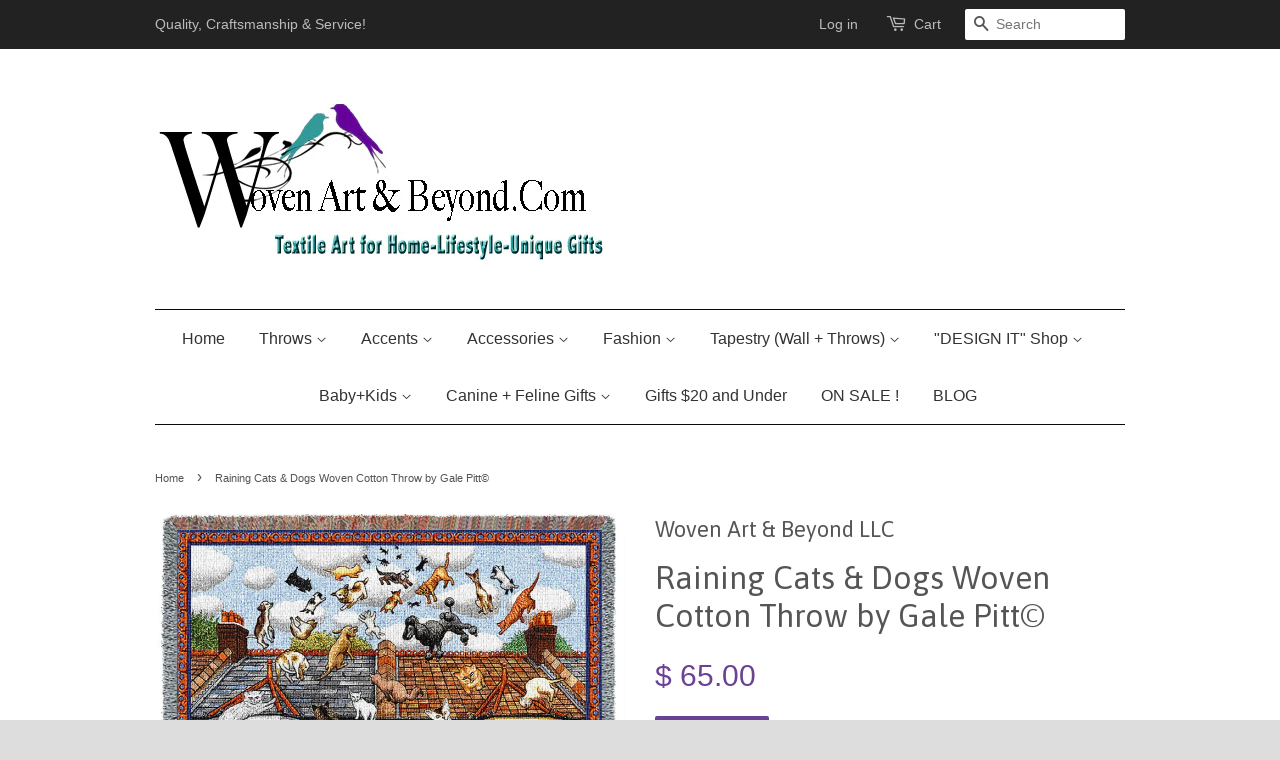

--- FILE ---
content_type: text/html; charset=utf-8
request_url: https://wovenartandbeyond.com/products/raining-cats-dogs-woven-cotton-throw-by-gale-pitt
body_size: 23440
content:
<!doctype html>
<!--[if lt IE 7]><html class="no-js lt-ie9 lt-ie8 lt-ie7" lang="en"> <![endif]-->
<!--[if IE 7]><html class="no-js lt-ie9 lt-ie8" lang="en"> <![endif]-->
<!--[if IE 8]><html class="no-js lt-ie9" lang="en"> <![endif]-->
<!--[if IE 9 ]><html class="ie9 no-js"> <![endif]-->
<!--[if (gt IE 9)|!(IE)]><!--> <html class="no-js"> <!--<![endif]-->
  

<head>
<!-- "snippets/limespot.liquid" was not rendered, the associated app was uninstalled --> 

 <meta name="p:domain_verify" content="6ff2a9bae54772f80d48a61a1e3dee0e"/>
  <!-- Basic page needs ================================================== -->
  <meta charset="utf-8">
  <meta http-equiv="X-UA-Compatible" content="IE=edge,chrome=1">

  

  <!-- Title and description ================================================== -->
  <title>
  Raining Cats &amp; Dogs Woven Cotton Throw by Gale Pitt© &ndash; Woven Art &amp; Beyond LLC
  </title>

  
  <meta name="description" content="A whimsical play on the words it is raining cats and dogs. Any pet lover will enjoy this for years to come. Handcrafted from skilled artisan weavers in USA textile mills on Jacquard Looms. These 100% cotton throws make perfect gifts and warm, welcome additions to any home. They are perfect for curling up on the couch, ">
  

  <!-- Product meta ================================================== -->
  

  <meta property="og:type" content="product">
  <meta property="og:title" content="Raining Cats &amp; Dogs Woven Cotton Throw by Gale Pitt©">
  
  <meta property="og:image" content="http://wovenartandbeyond.com/cdn/shop/files/Raining_Cats_and_Dogs_Blanket_grande.jpg?v=1706314269">
  <meta property="og:image:secure_url" content="https://wovenartandbeyond.com/cdn/shop/files/Raining_Cats_and_Dogs_Blanket_grande.jpg?v=1706314269">
  
  <meta property="og:price:amount" content="65.00">
  <meta property="og:price:currency" content="USD">


  <meta property="og:description" content="A whimsical play on the words it is raining cats and dogs. Any pet lover will enjoy this for years to come. Handcrafted from skilled artisan weavers in USA textile mills on Jacquard Looms. These 100% cotton throws make perfect gifts and warm, welcome additions to any home. They are perfect for curling up on the couch, ">

  <meta property="og:url" content="https://wovenartandbeyond.com/products/raining-cats-dogs-woven-cotton-throw-by-gale-pitt">
  <meta property="og:site_name" content="Woven Art &amp; Beyond LLC">

  

<meta name="twitter:card" content="summary">



  <meta name="twitter:title" content="Raining Cats &amp; Dogs Woven Cotton Throw by Gale Pitt©">
  <meta name="twitter:description" content="A whimsical play on the words it is raining cats and dogs. Any pet lover will enjoy this for years to come.
Handcrafted from skilled artisan weavers in USA textile mills on Jacquard Looms. These 100% cotton throws make perfect gifts and warm, welcome additions to any home. They are perfect for curling up on the couch, chair, or as a decorative cozy cover on the bed.

Size: 54&quot; x 72&quot;
Artist:  Gale Pitt

Motif:  Dogs &amp;amp; Cats
Contents: 100% Cotton
Jacquard Woven
Care: Machine Wash Gentle (no bleach), Dry or hang. 
USA Made
">
  <meta name="twitter:image" content="https://wovenartandbeyond.com/cdn/shop/files/Raining_Cats_and_Dogs_Blanket_medium.jpg?v=1706314269">
  <meta name="twitter:image:width" content="240">
  <meta name="twitter:image:height" content="240">



  <!-- Helpers ================================================== -->
  <link rel="canonical" href="https://wovenartandbeyond.com/products/raining-cats-dogs-woven-cotton-throw-by-gale-pitt">
  <meta name="viewport" content="width=device-width,initial-scale=1">
  <meta name="theme-color" content="#6b4193">

  <!-- CSS ================================================== -->
  <link href="//wovenartandbeyond.com/cdn/shop/t/9/assets/timber.scss.css?v=150389144412080828321697396871" rel="stylesheet" type="text/css" media="all" />
  <link href="//wovenartandbeyond.com/cdn/shop/t/9/assets/theme.scss.css?v=140130222990638313021697396871" rel="stylesheet" type="text/css" media="all" />

  

  
    
    
    <link href="//fonts.googleapis.com/css?family=Asap:400" rel="stylesheet" type="text/css" media="all" />
  



  <!-- Header hook for plugins ================================================== -->
  <script>window.performance && window.performance.mark && window.performance.mark('shopify.content_for_header.start');</script><meta id="shopify-digital-wallet" name="shopify-digital-wallet" content="/6497901/digital_wallets/dialog">
<meta name="shopify-checkout-api-token" content="9bfd417bf9a4408de1c6396b71ae04cd">
<meta id="in-context-paypal-metadata" data-shop-id="6497901" data-venmo-supported="false" data-environment="production" data-locale="en_US" data-paypal-v4="true" data-currency="USD">
<link rel="alternate" type="application/json+oembed" href="https://wovenartandbeyond.com/products/raining-cats-dogs-woven-cotton-throw-by-gale-pitt.oembed">
<script async="async" src="/checkouts/internal/preloads.js?locale=en-US"></script>
<link rel="preconnect" href="https://shop.app" crossorigin="anonymous">
<script async="async" src="https://shop.app/checkouts/internal/preloads.js?locale=en-US&shop_id=6497901" crossorigin="anonymous"></script>
<script id="apple-pay-shop-capabilities" type="application/json">{"shopId":6497901,"countryCode":"US","currencyCode":"USD","merchantCapabilities":["supports3DS"],"merchantId":"gid:\/\/shopify\/Shop\/6497901","merchantName":"Woven Art \u0026 Beyond LLC","requiredBillingContactFields":["postalAddress","email","phone"],"requiredShippingContactFields":["postalAddress","email","phone"],"shippingType":"shipping","supportedNetworks":["visa","masterCard","amex","discover","elo","jcb"],"total":{"type":"pending","label":"Woven Art \u0026 Beyond LLC","amount":"1.00"},"shopifyPaymentsEnabled":true,"supportsSubscriptions":true}</script>
<script id="shopify-features" type="application/json">{"accessToken":"9bfd417bf9a4408de1c6396b71ae04cd","betas":["rich-media-storefront-analytics"],"domain":"wovenartandbeyond.com","predictiveSearch":true,"shopId":6497901,"locale":"en"}</script>
<script>var Shopify = Shopify || {};
Shopify.shop = "woven-art-beyond.myshopify.com";
Shopify.locale = "en";
Shopify.currency = {"active":"USD","rate":"1.0"};
Shopify.country = "US";
Shopify.theme = {"name":"Cross Sell Minimal","id":127004967076,"schema_name":null,"schema_version":null,"theme_store_id":380,"role":"main"};
Shopify.theme.handle = "null";
Shopify.theme.style = {"id":null,"handle":null};
Shopify.cdnHost = "wovenartandbeyond.com/cdn";
Shopify.routes = Shopify.routes || {};
Shopify.routes.root = "/";</script>
<script type="module">!function(o){(o.Shopify=o.Shopify||{}).modules=!0}(window);</script>
<script>!function(o){function n(){var o=[];function n(){o.push(Array.prototype.slice.apply(arguments))}return n.q=o,n}var t=o.Shopify=o.Shopify||{};t.loadFeatures=n(),t.autoloadFeatures=n()}(window);</script>
<script>
  window.ShopifyPay = window.ShopifyPay || {};
  window.ShopifyPay.apiHost = "shop.app\/pay";
  window.ShopifyPay.redirectState = null;
</script>
<script id="shop-js-analytics" type="application/json">{"pageType":"product"}</script>
<script defer="defer" async type="module" src="//wovenartandbeyond.com/cdn/shopifycloud/shop-js/modules/v2/client.init-shop-cart-sync_C5BV16lS.en.esm.js"></script>
<script defer="defer" async type="module" src="//wovenartandbeyond.com/cdn/shopifycloud/shop-js/modules/v2/chunk.common_CygWptCX.esm.js"></script>
<script type="module">
  await import("//wovenartandbeyond.com/cdn/shopifycloud/shop-js/modules/v2/client.init-shop-cart-sync_C5BV16lS.en.esm.js");
await import("//wovenartandbeyond.com/cdn/shopifycloud/shop-js/modules/v2/chunk.common_CygWptCX.esm.js");

  window.Shopify.SignInWithShop?.initShopCartSync?.({"fedCMEnabled":true,"windoidEnabled":true});

</script>
<script>
  window.Shopify = window.Shopify || {};
  if (!window.Shopify.featureAssets) window.Shopify.featureAssets = {};
  window.Shopify.featureAssets['shop-js'] = {"shop-cart-sync":["modules/v2/client.shop-cart-sync_ZFArdW7E.en.esm.js","modules/v2/chunk.common_CygWptCX.esm.js"],"init-fed-cm":["modules/v2/client.init-fed-cm_CmiC4vf6.en.esm.js","modules/v2/chunk.common_CygWptCX.esm.js"],"shop-button":["modules/v2/client.shop-button_tlx5R9nI.en.esm.js","modules/v2/chunk.common_CygWptCX.esm.js"],"shop-cash-offers":["modules/v2/client.shop-cash-offers_DOA2yAJr.en.esm.js","modules/v2/chunk.common_CygWptCX.esm.js","modules/v2/chunk.modal_D71HUcav.esm.js"],"init-windoid":["modules/v2/client.init-windoid_sURxWdc1.en.esm.js","modules/v2/chunk.common_CygWptCX.esm.js"],"shop-toast-manager":["modules/v2/client.shop-toast-manager_ClPi3nE9.en.esm.js","modules/v2/chunk.common_CygWptCX.esm.js"],"init-shop-email-lookup-coordinator":["modules/v2/client.init-shop-email-lookup-coordinator_B8hsDcYM.en.esm.js","modules/v2/chunk.common_CygWptCX.esm.js"],"init-shop-cart-sync":["modules/v2/client.init-shop-cart-sync_C5BV16lS.en.esm.js","modules/v2/chunk.common_CygWptCX.esm.js"],"avatar":["modules/v2/client.avatar_BTnouDA3.en.esm.js"],"pay-button":["modules/v2/client.pay-button_FdsNuTd3.en.esm.js","modules/v2/chunk.common_CygWptCX.esm.js"],"init-customer-accounts":["modules/v2/client.init-customer-accounts_DxDtT_ad.en.esm.js","modules/v2/client.shop-login-button_C5VAVYt1.en.esm.js","modules/v2/chunk.common_CygWptCX.esm.js","modules/v2/chunk.modal_D71HUcav.esm.js"],"init-shop-for-new-customer-accounts":["modules/v2/client.init-shop-for-new-customer-accounts_ChsxoAhi.en.esm.js","modules/v2/client.shop-login-button_C5VAVYt1.en.esm.js","modules/v2/chunk.common_CygWptCX.esm.js","modules/v2/chunk.modal_D71HUcav.esm.js"],"shop-login-button":["modules/v2/client.shop-login-button_C5VAVYt1.en.esm.js","modules/v2/chunk.common_CygWptCX.esm.js","modules/v2/chunk.modal_D71HUcav.esm.js"],"init-customer-accounts-sign-up":["modules/v2/client.init-customer-accounts-sign-up_CPSyQ0Tj.en.esm.js","modules/v2/client.shop-login-button_C5VAVYt1.en.esm.js","modules/v2/chunk.common_CygWptCX.esm.js","modules/v2/chunk.modal_D71HUcav.esm.js"],"shop-follow-button":["modules/v2/client.shop-follow-button_Cva4Ekp9.en.esm.js","modules/v2/chunk.common_CygWptCX.esm.js","modules/v2/chunk.modal_D71HUcav.esm.js"],"checkout-modal":["modules/v2/client.checkout-modal_BPM8l0SH.en.esm.js","modules/v2/chunk.common_CygWptCX.esm.js","modules/v2/chunk.modal_D71HUcav.esm.js"],"lead-capture":["modules/v2/client.lead-capture_Bi8yE_yS.en.esm.js","modules/v2/chunk.common_CygWptCX.esm.js","modules/v2/chunk.modal_D71HUcav.esm.js"],"shop-login":["modules/v2/client.shop-login_D6lNrXab.en.esm.js","modules/v2/chunk.common_CygWptCX.esm.js","modules/v2/chunk.modal_D71HUcav.esm.js"],"payment-terms":["modules/v2/client.payment-terms_CZxnsJam.en.esm.js","modules/v2/chunk.common_CygWptCX.esm.js","modules/v2/chunk.modal_D71HUcav.esm.js"]};
</script>
<script>(function() {
  var isLoaded = false;
  function asyncLoad() {
    if (isLoaded) return;
    isLoaded = true;
    var urls = ["https:\/\/cdn.ywxi.net\/js\/1.js?shop=woven-art-beyond.myshopify.com","https:\/\/load.csell.co\/assets\/js\/cross-sell.js?shop=woven-art-beyond.myshopify.com","https:\/\/load.csell.co\/assets\/v2\/js\/core\/xsell.js?shop=woven-art-beyond.myshopify.com","https:\/\/cdn.hextom.com\/js\/freeshippingbar.js?shop=woven-art-beyond.myshopify.com","https:\/\/cdn.hextom.com\/js\/quickannouncementbar.js?shop=woven-art-beyond.myshopify.com"];
    for (var i = 0; i < urls.length; i++) {
      var s = document.createElement('script');
      s.type = 'text/javascript';
      s.async = true;
      s.src = urls[i];
      var x = document.getElementsByTagName('script')[0];
      x.parentNode.insertBefore(s, x);
    }
  };
  if(window.attachEvent) {
    window.attachEvent('onload', asyncLoad);
  } else {
    window.addEventListener('load', asyncLoad, false);
  }
})();</script>
<script id="__st">var __st={"a":6497901,"offset":-18000,"reqid":"48327976-aefd-4318-b76a-7e79d82c3ae5-1768707785","pageurl":"wovenartandbeyond.com\/products\/raining-cats-dogs-woven-cotton-throw-by-gale-pitt","u":"07efd9b7f14c","p":"product","rtyp":"product","rid":8249896370430};</script>
<script>window.ShopifyPaypalV4VisibilityTracking = true;</script>
<script id="captcha-bootstrap">!function(){'use strict';const t='contact',e='account',n='new_comment',o=[[t,t],['blogs',n],['comments',n],[t,'customer']],c=[[e,'customer_login'],[e,'guest_login'],[e,'recover_customer_password'],[e,'create_customer']],r=t=>t.map((([t,e])=>`form[action*='/${t}']:not([data-nocaptcha='true']) input[name='form_type'][value='${e}']`)).join(','),a=t=>()=>t?[...document.querySelectorAll(t)].map((t=>t.form)):[];function s(){const t=[...o],e=r(t);return a(e)}const i='password',u='form_key',d=['recaptcha-v3-token','g-recaptcha-response','h-captcha-response',i],f=()=>{try{return window.sessionStorage}catch{return}},m='__shopify_v',_=t=>t.elements[u];function p(t,e,n=!1){try{const o=window.sessionStorage,c=JSON.parse(o.getItem(e)),{data:r}=function(t){const{data:e,action:n}=t;return t[m]||n?{data:e,action:n}:{data:t,action:n}}(c);for(const[e,n]of Object.entries(r))t.elements[e]&&(t.elements[e].value=n);n&&o.removeItem(e)}catch(o){console.error('form repopulation failed',{error:o})}}const l='form_type',E='cptcha';function T(t){t.dataset[E]=!0}const w=window,h=w.document,L='Shopify',v='ce_forms',y='captcha';let A=!1;((t,e)=>{const n=(g='f06e6c50-85a8-45c8-87d0-21a2b65856fe',I='https://cdn.shopify.com/shopifycloud/storefront-forms-hcaptcha/ce_storefront_forms_captcha_hcaptcha.v1.5.2.iife.js',D={infoText:'Protected by hCaptcha',privacyText:'Privacy',termsText:'Terms'},(t,e,n)=>{const o=w[L][v],c=o.bindForm;if(c)return c(t,g,e,D).then(n);var r;o.q.push([[t,g,e,D],n]),r=I,A||(h.body.append(Object.assign(h.createElement('script'),{id:'captcha-provider',async:!0,src:r})),A=!0)});var g,I,D;w[L]=w[L]||{},w[L][v]=w[L][v]||{},w[L][v].q=[],w[L][y]=w[L][y]||{},w[L][y].protect=function(t,e){n(t,void 0,e),T(t)},Object.freeze(w[L][y]),function(t,e,n,w,h,L){const[v,y,A,g]=function(t,e,n){const i=e?o:[],u=t?c:[],d=[...i,...u],f=r(d),m=r(i),_=r(d.filter((([t,e])=>n.includes(e))));return[a(f),a(m),a(_),s()]}(w,h,L),I=t=>{const e=t.target;return e instanceof HTMLFormElement?e:e&&e.form},D=t=>v().includes(t);t.addEventListener('submit',(t=>{const e=I(t);if(!e)return;const n=D(e)&&!e.dataset.hcaptchaBound&&!e.dataset.recaptchaBound,o=_(e),c=g().includes(e)&&(!o||!o.value);(n||c)&&t.preventDefault(),c&&!n&&(function(t){try{if(!f())return;!function(t){const e=f();if(!e)return;const n=_(t);if(!n)return;const o=n.value;o&&e.removeItem(o)}(t);const e=Array.from(Array(32),(()=>Math.random().toString(36)[2])).join('');!function(t,e){_(t)||t.append(Object.assign(document.createElement('input'),{type:'hidden',name:u})),t.elements[u].value=e}(t,e),function(t,e){const n=f();if(!n)return;const o=[...t.querySelectorAll(`input[type='${i}']`)].map((({name:t})=>t)),c=[...d,...o],r={};for(const[a,s]of new FormData(t).entries())c.includes(a)||(r[a]=s);n.setItem(e,JSON.stringify({[m]:1,action:t.action,data:r}))}(t,e)}catch(e){console.error('failed to persist form',e)}}(e),e.submit())}));const S=(t,e)=>{t&&!t.dataset[E]&&(n(t,e.some((e=>e===t))),T(t))};for(const o of['focusin','change'])t.addEventListener(o,(t=>{const e=I(t);D(e)&&S(e,y())}));const B=e.get('form_key'),M=e.get(l),P=B&&M;t.addEventListener('DOMContentLoaded',(()=>{const t=y();if(P)for(const e of t)e.elements[l].value===M&&p(e,B);[...new Set([...A(),...v().filter((t=>'true'===t.dataset.shopifyCaptcha))])].forEach((e=>S(e,t)))}))}(h,new URLSearchParams(w.location.search),n,t,e,['guest_login'])})(!0,!0)}();</script>
<script integrity="sha256-4kQ18oKyAcykRKYeNunJcIwy7WH5gtpwJnB7kiuLZ1E=" data-source-attribution="shopify.loadfeatures" defer="defer" src="//wovenartandbeyond.com/cdn/shopifycloud/storefront/assets/storefront/load_feature-a0a9edcb.js" crossorigin="anonymous"></script>
<script crossorigin="anonymous" defer="defer" src="//wovenartandbeyond.com/cdn/shopifycloud/storefront/assets/shopify_pay/storefront-65b4c6d7.js?v=20250812"></script>
<script data-source-attribution="shopify.dynamic_checkout.dynamic.init">var Shopify=Shopify||{};Shopify.PaymentButton=Shopify.PaymentButton||{isStorefrontPortableWallets:!0,init:function(){window.Shopify.PaymentButton.init=function(){};var t=document.createElement("script");t.src="https://wovenartandbeyond.com/cdn/shopifycloud/portable-wallets/latest/portable-wallets.en.js",t.type="module",document.head.appendChild(t)}};
</script>
<script data-source-attribution="shopify.dynamic_checkout.buyer_consent">
  function portableWalletsHideBuyerConsent(e){var t=document.getElementById("shopify-buyer-consent"),n=document.getElementById("shopify-subscription-policy-button");t&&n&&(t.classList.add("hidden"),t.setAttribute("aria-hidden","true"),n.removeEventListener("click",e))}function portableWalletsShowBuyerConsent(e){var t=document.getElementById("shopify-buyer-consent"),n=document.getElementById("shopify-subscription-policy-button");t&&n&&(t.classList.remove("hidden"),t.removeAttribute("aria-hidden"),n.addEventListener("click",e))}window.Shopify?.PaymentButton&&(window.Shopify.PaymentButton.hideBuyerConsent=portableWalletsHideBuyerConsent,window.Shopify.PaymentButton.showBuyerConsent=portableWalletsShowBuyerConsent);
</script>
<script data-source-attribution="shopify.dynamic_checkout.cart.bootstrap">document.addEventListener("DOMContentLoaded",(function(){function t(){return document.querySelector("shopify-accelerated-checkout-cart, shopify-accelerated-checkout")}if(t())Shopify.PaymentButton.init();else{new MutationObserver((function(e,n){t()&&(Shopify.PaymentButton.init(),n.disconnect())})).observe(document.body,{childList:!0,subtree:!0})}}));
</script>
<link id="shopify-accelerated-checkout-styles" rel="stylesheet" media="screen" href="https://wovenartandbeyond.com/cdn/shopifycloud/portable-wallets/latest/accelerated-checkout-backwards-compat.css" crossorigin="anonymous">
<style id="shopify-accelerated-checkout-cart">
        #shopify-buyer-consent {
  margin-top: 1em;
  display: inline-block;
  width: 100%;
}

#shopify-buyer-consent.hidden {
  display: none;
}

#shopify-subscription-policy-button {
  background: none;
  border: none;
  padding: 0;
  text-decoration: underline;
  font-size: inherit;
  cursor: pointer;
}

#shopify-subscription-policy-button::before {
  box-shadow: none;
}

      </style>

<script>window.performance && window.performance.mark && window.performance.mark('shopify.content_for_header.end');</script> 


  

<!--[if lt IE 9]>
<script src="//cdnjs.cloudflare.com/ajax/libs/html5shiv/3.7.2/html5shiv.min.js" type="text/javascript"></script>
<script src="//wovenartandbeyond.com/cdn/shop/t/9/assets/respond.min.js?v=52248677837542619231631565824" type="text/javascript"></script>
<link href="//wovenartandbeyond.com/cdn/shop/t/9/assets/respond-proxy.html" id="respond-proxy" rel="respond-proxy" />
<link href="//wovenartandbeyond.com/search?q=f8f1bbf97f09ab86dacb2aaa77359535" id="respond-redirect" rel="respond-redirect" />
<script src="//wovenartandbeyond.com/search?q=f8f1bbf97f09ab86dacb2aaa77359535" type="text/javascript"></script>
<![endif]-->



  <script src="//ajax.googleapis.com/ajax/libs/jquery/1.11.0/jquery.min.js" type="text/javascript"></script>
  <script src="//wovenartandbeyond.com/cdn/shop/t/9/assets/modernizr.min.js?v=26620055551102246001631565822" type="text/javascript"></script>

  
  

<!-- "snippets/sca-quick-view-init.liquid" was not rendered, the associated app was uninstalled --> <link href="https://monorail-edge.shopifysvc.com" rel="dns-prefetch">
<script>(function(){if ("sendBeacon" in navigator && "performance" in window) {try {var session_token_from_headers = performance.getEntriesByType('navigation')[0].serverTiming.find(x => x.name == '_s').description;} catch {var session_token_from_headers = undefined;}var session_cookie_matches = document.cookie.match(/_shopify_s=([^;]*)/);var session_token_from_cookie = session_cookie_matches && session_cookie_matches.length === 2 ? session_cookie_matches[1] : "";var session_token = session_token_from_headers || session_token_from_cookie || "";function handle_abandonment_event(e) {var entries = performance.getEntries().filter(function(entry) {return /monorail-edge.shopifysvc.com/.test(entry.name);});if (!window.abandonment_tracked && entries.length === 0) {window.abandonment_tracked = true;var currentMs = Date.now();var navigation_start = performance.timing.navigationStart;var payload = {shop_id: 6497901,url: window.location.href,navigation_start,duration: currentMs - navigation_start,session_token,page_type: "product"};window.navigator.sendBeacon("https://monorail-edge.shopifysvc.com/v1/produce", JSON.stringify({schema_id: "online_store_buyer_site_abandonment/1.1",payload: payload,metadata: {event_created_at_ms: currentMs,event_sent_at_ms: currentMs}}));}}window.addEventListener('pagehide', handle_abandonment_event);}}());</script>
<script id="web-pixels-manager-setup">(function e(e,d,r,n,o){if(void 0===o&&(o={}),!Boolean(null===(a=null===(i=window.Shopify)||void 0===i?void 0:i.analytics)||void 0===a?void 0:a.replayQueue)){var i,a;window.Shopify=window.Shopify||{};var t=window.Shopify;t.analytics=t.analytics||{};var s=t.analytics;s.replayQueue=[],s.publish=function(e,d,r){return s.replayQueue.push([e,d,r]),!0};try{self.performance.mark("wpm:start")}catch(e){}var l=function(){var e={modern:/Edge?\/(1{2}[4-9]|1[2-9]\d|[2-9]\d{2}|\d{4,})\.\d+(\.\d+|)|Firefox\/(1{2}[4-9]|1[2-9]\d|[2-9]\d{2}|\d{4,})\.\d+(\.\d+|)|Chrom(ium|e)\/(9{2}|\d{3,})\.\d+(\.\d+|)|(Maci|X1{2}).+ Version\/(15\.\d+|(1[6-9]|[2-9]\d|\d{3,})\.\d+)([,.]\d+|)( \(\w+\)|)( Mobile\/\w+|) Safari\/|Chrome.+OPR\/(9{2}|\d{3,})\.\d+\.\d+|(CPU[ +]OS|iPhone[ +]OS|CPU[ +]iPhone|CPU IPhone OS|CPU iPad OS)[ +]+(15[._]\d+|(1[6-9]|[2-9]\d|\d{3,})[._]\d+)([._]\d+|)|Android:?[ /-](13[3-9]|1[4-9]\d|[2-9]\d{2}|\d{4,})(\.\d+|)(\.\d+|)|Android.+Firefox\/(13[5-9]|1[4-9]\d|[2-9]\d{2}|\d{4,})\.\d+(\.\d+|)|Android.+Chrom(ium|e)\/(13[3-9]|1[4-9]\d|[2-9]\d{2}|\d{4,})\.\d+(\.\d+|)|SamsungBrowser\/([2-9]\d|\d{3,})\.\d+/,legacy:/Edge?\/(1[6-9]|[2-9]\d|\d{3,})\.\d+(\.\d+|)|Firefox\/(5[4-9]|[6-9]\d|\d{3,})\.\d+(\.\d+|)|Chrom(ium|e)\/(5[1-9]|[6-9]\d|\d{3,})\.\d+(\.\d+|)([\d.]+$|.*Safari\/(?![\d.]+ Edge\/[\d.]+$))|(Maci|X1{2}).+ Version\/(10\.\d+|(1[1-9]|[2-9]\d|\d{3,})\.\d+)([,.]\d+|)( \(\w+\)|)( Mobile\/\w+|) Safari\/|Chrome.+OPR\/(3[89]|[4-9]\d|\d{3,})\.\d+\.\d+|(CPU[ +]OS|iPhone[ +]OS|CPU[ +]iPhone|CPU IPhone OS|CPU iPad OS)[ +]+(10[._]\d+|(1[1-9]|[2-9]\d|\d{3,})[._]\d+)([._]\d+|)|Android:?[ /-](13[3-9]|1[4-9]\d|[2-9]\d{2}|\d{4,})(\.\d+|)(\.\d+|)|Mobile Safari.+OPR\/([89]\d|\d{3,})\.\d+\.\d+|Android.+Firefox\/(13[5-9]|1[4-9]\d|[2-9]\d{2}|\d{4,})\.\d+(\.\d+|)|Android.+Chrom(ium|e)\/(13[3-9]|1[4-9]\d|[2-9]\d{2}|\d{4,})\.\d+(\.\d+|)|Android.+(UC? ?Browser|UCWEB|U3)[ /]?(15\.([5-9]|\d{2,})|(1[6-9]|[2-9]\d|\d{3,})\.\d+)\.\d+|SamsungBrowser\/(5\.\d+|([6-9]|\d{2,})\.\d+)|Android.+MQ{2}Browser\/(14(\.(9|\d{2,})|)|(1[5-9]|[2-9]\d|\d{3,})(\.\d+|))(\.\d+|)|K[Aa][Ii]OS\/(3\.\d+|([4-9]|\d{2,})\.\d+)(\.\d+|)/},d=e.modern,r=e.legacy,n=navigator.userAgent;return n.match(d)?"modern":n.match(r)?"legacy":"unknown"}(),u="modern"===l?"modern":"legacy",c=(null!=n?n:{modern:"",legacy:""})[u],f=function(e){return[e.baseUrl,"/wpm","/b",e.hashVersion,"modern"===e.buildTarget?"m":"l",".js"].join("")}({baseUrl:d,hashVersion:r,buildTarget:u}),m=function(e){var d=e.version,r=e.bundleTarget,n=e.surface,o=e.pageUrl,i=e.monorailEndpoint;return{emit:function(e){var a=e.status,t=e.errorMsg,s=(new Date).getTime(),l=JSON.stringify({metadata:{event_sent_at_ms:s},events:[{schema_id:"web_pixels_manager_load/3.1",payload:{version:d,bundle_target:r,page_url:o,status:a,surface:n,error_msg:t},metadata:{event_created_at_ms:s}}]});if(!i)return console&&console.warn&&console.warn("[Web Pixels Manager] No Monorail endpoint provided, skipping logging."),!1;try{return self.navigator.sendBeacon.bind(self.navigator)(i,l)}catch(e){}var u=new XMLHttpRequest;try{return u.open("POST",i,!0),u.setRequestHeader("Content-Type","text/plain"),u.send(l),!0}catch(e){return console&&console.warn&&console.warn("[Web Pixels Manager] Got an unhandled error while logging to Monorail."),!1}}}}({version:r,bundleTarget:l,surface:e.surface,pageUrl:self.location.href,monorailEndpoint:e.monorailEndpoint});try{o.browserTarget=l,function(e){var d=e.src,r=e.async,n=void 0===r||r,o=e.onload,i=e.onerror,a=e.sri,t=e.scriptDataAttributes,s=void 0===t?{}:t,l=document.createElement("script"),u=document.querySelector("head"),c=document.querySelector("body");if(l.async=n,l.src=d,a&&(l.integrity=a,l.crossOrigin="anonymous"),s)for(var f in s)if(Object.prototype.hasOwnProperty.call(s,f))try{l.dataset[f]=s[f]}catch(e){}if(o&&l.addEventListener("load",o),i&&l.addEventListener("error",i),u)u.appendChild(l);else{if(!c)throw new Error("Did not find a head or body element to append the script");c.appendChild(l)}}({src:f,async:!0,onload:function(){if(!function(){var e,d;return Boolean(null===(d=null===(e=window.Shopify)||void 0===e?void 0:e.analytics)||void 0===d?void 0:d.initialized)}()){var d=window.webPixelsManager.init(e)||void 0;if(d){var r=window.Shopify.analytics;r.replayQueue.forEach((function(e){var r=e[0],n=e[1],o=e[2];d.publishCustomEvent(r,n,o)})),r.replayQueue=[],r.publish=d.publishCustomEvent,r.visitor=d.visitor,r.initialized=!0}}},onerror:function(){return m.emit({status:"failed",errorMsg:"".concat(f," has failed to load")})},sri:function(e){var d=/^sha384-[A-Za-z0-9+/=]+$/;return"string"==typeof e&&d.test(e)}(c)?c:"",scriptDataAttributes:o}),m.emit({status:"loading"})}catch(e){m.emit({status:"failed",errorMsg:(null==e?void 0:e.message)||"Unknown error"})}}})({shopId: 6497901,storefrontBaseUrl: "https://wovenartandbeyond.com",extensionsBaseUrl: "https://extensions.shopifycdn.com/cdn/shopifycloud/web-pixels-manager",monorailEndpoint: "https://monorail-edge.shopifysvc.com/unstable/produce_batch",surface: "storefront-renderer",enabledBetaFlags: ["2dca8a86"],webPixelsConfigList: [{"id":"77725950","eventPayloadVersion":"v1","runtimeContext":"LAX","scriptVersion":"1","type":"CUSTOM","privacyPurposes":["ANALYTICS"],"name":"Google Analytics tag (migrated)"},{"id":"shopify-app-pixel","configuration":"{}","eventPayloadVersion":"v1","runtimeContext":"STRICT","scriptVersion":"0450","apiClientId":"shopify-pixel","type":"APP","privacyPurposes":["ANALYTICS","MARKETING"]},{"id":"shopify-custom-pixel","eventPayloadVersion":"v1","runtimeContext":"LAX","scriptVersion":"0450","apiClientId":"shopify-pixel","type":"CUSTOM","privacyPurposes":["ANALYTICS","MARKETING"]}],isMerchantRequest: false,initData: {"shop":{"name":"Woven Art \u0026 Beyond LLC","paymentSettings":{"currencyCode":"USD"},"myshopifyDomain":"woven-art-beyond.myshopify.com","countryCode":"US","storefrontUrl":"https:\/\/wovenartandbeyond.com"},"customer":null,"cart":null,"checkout":null,"productVariants":[{"price":{"amount":65.0,"currencyCode":"USD"},"product":{"title":"Raining Cats \u0026 Dogs Woven Cotton Throw by Gale Pitt©","vendor":"Woven Art \u0026 Beyond LLC","id":"8249896370430","untranslatedTitle":"Raining Cats \u0026 Dogs Woven Cotton Throw by Gale Pitt©","url":"\/products\/raining-cats-dogs-woven-cotton-throw-by-gale-pitt","type":"Dogs and Cats"},"id":"44640269500670","image":{"src":"\/\/wovenartandbeyond.com\/cdn\/shop\/files\/Raining_Cats_and_Dogs_Blanket.jpg?v=1706314269"},"sku":"PC-1785T","title":"Default Title","untranslatedTitle":"Default Title"}],"purchasingCompany":null},},"https://wovenartandbeyond.com/cdn","fcfee988w5aeb613cpc8e4bc33m6693e112",{"modern":"","legacy":""},{"shopId":"6497901","storefrontBaseUrl":"https:\/\/wovenartandbeyond.com","extensionBaseUrl":"https:\/\/extensions.shopifycdn.com\/cdn\/shopifycloud\/web-pixels-manager","surface":"storefront-renderer","enabledBetaFlags":"[\"2dca8a86\"]","isMerchantRequest":"false","hashVersion":"fcfee988w5aeb613cpc8e4bc33m6693e112","publish":"custom","events":"[[\"page_viewed\",{}],[\"product_viewed\",{\"productVariant\":{\"price\":{\"amount\":65.0,\"currencyCode\":\"USD\"},\"product\":{\"title\":\"Raining Cats \u0026 Dogs Woven Cotton Throw by Gale Pitt©\",\"vendor\":\"Woven Art \u0026 Beyond LLC\",\"id\":\"8249896370430\",\"untranslatedTitle\":\"Raining Cats \u0026 Dogs Woven Cotton Throw by Gale Pitt©\",\"url\":\"\/products\/raining-cats-dogs-woven-cotton-throw-by-gale-pitt\",\"type\":\"Dogs and Cats\"},\"id\":\"44640269500670\",\"image\":{\"src\":\"\/\/wovenartandbeyond.com\/cdn\/shop\/files\/Raining_Cats_and_Dogs_Blanket.jpg?v=1706314269\"},\"sku\":\"PC-1785T\",\"title\":\"Default Title\",\"untranslatedTitle\":\"Default Title\"}}]]"});</script><script>
  window.ShopifyAnalytics = window.ShopifyAnalytics || {};
  window.ShopifyAnalytics.meta = window.ShopifyAnalytics.meta || {};
  window.ShopifyAnalytics.meta.currency = 'USD';
  var meta = {"product":{"id":8249896370430,"gid":"gid:\/\/shopify\/Product\/8249896370430","vendor":"Woven Art \u0026 Beyond LLC","type":"Dogs and Cats","handle":"raining-cats-dogs-woven-cotton-throw-by-gale-pitt","variants":[{"id":44640269500670,"price":6500,"name":"Raining Cats \u0026 Dogs Woven Cotton Throw by Gale Pitt©","public_title":null,"sku":"PC-1785T"}],"remote":false},"page":{"pageType":"product","resourceType":"product","resourceId":8249896370430,"requestId":"48327976-aefd-4318-b76a-7e79d82c3ae5-1768707785"}};
  for (var attr in meta) {
    window.ShopifyAnalytics.meta[attr] = meta[attr];
  }
</script>
<script class="analytics">
  (function () {
    var customDocumentWrite = function(content) {
      var jquery = null;

      if (window.jQuery) {
        jquery = window.jQuery;
      } else if (window.Checkout && window.Checkout.$) {
        jquery = window.Checkout.$;
      }

      if (jquery) {
        jquery('body').append(content);
      }
    };

    var hasLoggedConversion = function(token) {
      if (token) {
        return document.cookie.indexOf('loggedConversion=' + token) !== -1;
      }
      return false;
    }

    var setCookieIfConversion = function(token) {
      if (token) {
        var twoMonthsFromNow = new Date(Date.now());
        twoMonthsFromNow.setMonth(twoMonthsFromNow.getMonth() + 2);

        document.cookie = 'loggedConversion=' + token + '; expires=' + twoMonthsFromNow;
      }
    }

    var trekkie = window.ShopifyAnalytics.lib = window.trekkie = window.trekkie || [];
    if (trekkie.integrations) {
      return;
    }
    trekkie.methods = [
      'identify',
      'page',
      'ready',
      'track',
      'trackForm',
      'trackLink'
    ];
    trekkie.factory = function(method) {
      return function() {
        var args = Array.prototype.slice.call(arguments);
        args.unshift(method);
        trekkie.push(args);
        return trekkie;
      };
    };
    for (var i = 0; i < trekkie.methods.length; i++) {
      var key = trekkie.methods[i];
      trekkie[key] = trekkie.factory(key);
    }
    trekkie.load = function(config) {
      trekkie.config = config || {};
      trekkie.config.initialDocumentCookie = document.cookie;
      var first = document.getElementsByTagName('script')[0];
      var script = document.createElement('script');
      script.type = 'text/javascript';
      script.onerror = function(e) {
        var scriptFallback = document.createElement('script');
        scriptFallback.type = 'text/javascript';
        scriptFallback.onerror = function(error) {
                var Monorail = {
      produce: function produce(monorailDomain, schemaId, payload) {
        var currentMs = new Date().getTime();
        var event = {
          schema_id: schemaId,
          payload: payload,
          metadata: {
            event_created_at_ms: currentMs,
            event_sent_at_ms: currentMs
          }
        };
        return Monorail.sendRequest("https://" + monorailDomain + "/v1/produce", JSON.stringify(event));
      },
      sendRequest: function sendRequest(endpointUrl, payload) {
        // Try the sendBeacon API
        if (window && window.navigator && typeof window.navigator.sendBeacon === 'function' && typeof window.Blob === 'function' && !Monorail.isIos12()) {
          var blobData = new window.Blob([payload], {
            type: 'text/plain'
          });

          if (window.navigator.sendBeacon(endpointUrl, blobData)) {
            return true;
          } // sendBeacon was not successful

        } // XHR beacon

        var xhr = new XMLHttpRequest();

        try {
          xhr.open('POST', endpointUrl);
          xhr.setRequestHeader('Content-Type', 'text/plain');
          xhr.send(payload);
        } catch (e) {
          console.log(e);
        }

        return false;
      },
      isIos12: function isIos12() {
        return window.navigator.userAgent.lastIndexOf('iPhone; CPU iPhone OS 12_') !== -1 || window.navigator.userAgent.lastIndexOf('iPad; CPU OS 12_') !== -1;
      }
    };
    Monorail.produce('monorail-edge.shopifysvc.com',
      'trekkie_storefront_load_errors/1.1',
      {shop_id: 6497901,
      theme_id: 127004967076,
      app_name: "storefront",
      context_url: window.location.href,
      source_url: "//wovenartandbeyond.com/cdn/s/trekkie.storefront.cd680fe47e6c39ca5d5df5f0a32d569bc48c0f27.min.js"});

        };
        scriptFallback.async = true;
        scriptFallback.src = '//wovenartandbeyond.com/cdn/s/trekkie.storefront.cd680fe47e6c39ca5d5df5f0a32d569bc48c0f27.min.js';
        first.parentNode.insertBefore(scriptFallback, first);
      };
      script.async = true;
      script.src = '//wovenartandbeyond.com/cdn/s/trekkie.storefront.cd680fe47e6c39ca5d5df5f0a32d569bc48c0f27.min.js';
      first.parentNode.insertBefore(script, first);
    };
    trekkie.load(
      {"Trekkie":{"appName":"storefront","development":false,"defaultAttributes":{"shopId":6497901,"isMerchantRequest":null,"themeId":127004967076,"themeCityHash":"5071989560573642099","contentLanguage":"en","currency":"USD","eventMetadataId":"a3dc76bb-11af-4cd8-b11c-b2352ba9c740"},"isServerSideCookieWritingEnabled":true,"monorailRegion":"shop_domain","enabledBetaFlags":["65f19447"]},"Session Attribution":{},"S2S":{"facebookCapiEnabled":false,"source":"trekkie-storefront-renderer","apiClientId":580111}}
    );

    var loaded = false;
    trekkie.ready(function() {
      if (loaded) return;
      loaded = true;

      window.ShopifyAnalytics.lib = window.trekkie;

      var originalDocumentWrite = document.write;
      document.write = customDocumentWrite;
      try { window.ShopifyAnalytics.merchantGoogleAnalytics.call(this); } catch(error) {};
      document.write = originalDocumentWrite;

      window.ShopifyAnalytics.lib.page(null,{"pageType":"product","resourceType":"product","resourceId":8249896370430,"requestId":"48327976-aefd-4318-b76a-7e79d82c3ae5-1768707785","shopifyEmitted":true});

      var match = window.location.pathname.match(/checkouts\/(.+)\/(thank_you|post_purchase)/)
      var token = match? match[1]: undefined;
      if (!hasLoggedConversion(token)) {
        setCookieIfConversion(token);
        window.ShopifyAnalytics.lib.track("Viewed Product",{"currency":"USD","variantId":44640269500670,"productId":8249896370430,"productGid":"gid:\/\/shopify\/Product\/8249896370430","name":"Raining Cats \u0026 Dogs Woven Cotton Throw by Gale Pitt©","price":"65.00","sku":"PC-1785T","brand":"Woven Art \u0026 Beyond LLC","variant":null,"category":"Dogs and Cats","nonInteraction":true,"remote":false},undefined,undefined,{"shopifyEmitted":true});
      window.ShopifyAnalytics.lib.track("monorail:\/\/trekkie_storefront_viewed_product\/1.1",{"currency":"USD","variantId":44640269500670,"productId":8249896370430,"productGid":"gid:\/\/shopify\/Product\/8249896370430","name":"Raining Cats \u0026 Dogs Woven Cotton Throw by Gale Pitt©","price":"65.00","sku":"PC-1785T","brand":"Woven Art \u0026 Beyond LLC","variant":null,"category":"Dogs and Cats","nonInteraction":true,"remote":false,"referer":"https:\/\/wovenartandbeyond.com\/products\/raining-cats-dogs-woven-cotton-throw-by-gale-pitt"});
      }
    });


        var eventsListenerScript = document.createElement('script');
        eventsListenerScript.async = true;
        eventsListenerScript.src = "//wovenartandbeyond.com/cdn/shopifycloud/storefront/assets/shop_events_listener-3da45d37.js";
        document.getElementsByTagName('head')[0].appendChild(eventsListenerScript);

})();</script>
  <script>
  if (!window.ga || (window.ga && typeof window.ga !== 'function')) {
    window.ga = function ga() {
      (window.ga.q = window.ga.q || []).push(arguments);
      if (window.Shopify && window.Shopify.analytics && typeof window.Shopify.analytics.publish === 'function') {
        window.Shopify.analytics.publish("ga_stub_called", {}, {sendTo: "google_osp_migration"});
      }
      console.error("Shopify's Google Analytics stub called with:", Array.from(arguments), "\nSee https://help.shopify.com/manual/promoting-marketing/pixels/pixel-migration#google for more information.");
    };
    if (window.Shopify && window.Shopify.analytics && typeof window.Shopify.analytics.publish === 'function') {
      window.Shopify.analytics.publish("ga_stub_initialized", {}, {sendTo: "google_osp_migration"});
    }
  }
</script>
<script
  defer
  src="https://wovenartandbeyond.com/cdn/shopifycloud/perf-kit/shopify-perf-kit-3.0.4.min.js"
  data-application="storefront-renderer"
  data-shop-id="6497901"
  data-render-region="gcp-us-central1"
  data-page-type="product"
  data-theme-instance-id="127004967076"
  data-theme-name=""
  data-theme-version=""
  data-monorail-region="shop_domain"
  data-resource-timing-sampling-rate="10"
  data-shs="true"
  data-shs-beacon="true"
  data-shs-export-with-fetch="true"
  data-shs-logs-sample-rate="1"
  data-shs-beacon-endpoint="https://wovenartandbeyond.com/api/collect"
></script>
</head>

<body id="raining-cats-amp-dogs-woven-cotton-throw-by-gale-pitt" class="template-product" >

  <div class="header-bar">
  <div class="wrapper medium-down--hide">
    <div class="post-large--display-table">

      <div class="header-bar__left post-large--display-table-cell">

        

        

        
          <div class="header-bar__module header-bar__message">
            Quality, Craftsmanship & Service!
          </div>
        

      </div>

      <div class="header-bar__right post-large--display-table-cell">

        
          <ul class="header-bar__module header-bar__module--list">
            
              <li>
                <a href="/account/login" id="customer_login_link">Log in</a>
              </li>
            
          </ul>
        

        <div class="header-bar__module">
          <span class="header-bar__sep" aria-hidden="true"></span>
          <a href="/cart" class="cart-page-link">
            <span class="icon icon-cart header-bar__cart-icon" aria-hidden="true"></span>
          </a>
        </div>

        <div class="header-bar__module">
          <a href="/cart" class="cart-page-link">
            Cart
            <span class="cart-count header-bar__cart-count hidden-count">0</span>
          </a>
        </div>

        
          <div class="header-bar__module header-bar__search">
            


  <form action="/search" method="get" class="header-bar__search-form clearfix" role="search">
    
    <button type="submit" class="btn icon-fallback-text header-bar__search-submit">
      <span class="icon icon-search" aria-hidden="true"></span>
      <span class="fallback-text">Search</span>
    </button>
    <input type="search" name="q" value="" aria-label="Search" class="header-bar__search-input" placeholder="Search">
  </form>


          </div>
        

      </div>
    </div>
  </div>
  <div class="wrapper post-large--hide">
    <button type="button" class="mobile-nav-trigger" id="MobileNavTrigger">
      <span class="icon icon-hamburger" aria-hidden="true"></span>
      Menu
    </button>
    <a href="/cart" class="cart-page-link mobile-cart-page-link">
      <span class="icon icon-cart header-bar__cart-icon" aria-hidden="true"></span>
      Cart <span class="cart-count hidden-count">0</span>
    </a>
  </div>
  <ul id="MobileNav" class="mobile-nav post-large--hide">
  
  
  
  <li class="mobile-nav__link" aria-haspopup="true">
    
      <a href="/" class="mobile-nav">
        Home
      </a>
    
  </li>
  
  
  <li class="mobile-nav__link" aria-haspopup="true">
    
      <a href="/" class="mobile-nav__sublist-trigger">
        Throws
        <span class="icon-fallback-text mobile-nav__sublist-expand">
  <span class="icon icon-plus" aria-hidden="true"></span>
  <span class="fallback-text">+</span>
</span>
<span class="icon-fallback-text mobile-nav__sublist-contract">
  <span class="icon icon-minus" aria-hidden="true"></span>
  <span class="fallback-text">-</span>
</span>
      </a>
      <ul class="mobile-nav__sublist">  
        
          <li class="mobile-nav__sublist-link">
            <a href="/collections/usa-made-woven-cotton-throw-blankets">Cotton Woven Throws</a>
          </li>
        
          <li class="mobile-nav__sublist-link">
            <a href="/collections/nw-coastal-tribe-artist-designs-tlingit-haida-tsimshian">Northwest Coastal Tribe Artist Throws|Tlingit, Haida, Tsimshian</a>
          </li>
        
          <li class="mobile-nav__sublist-link">
            <a href="/collections/native-american-woven-throw-blankets-southwest">Native American Woven Cotton Throws|Southwest + Northwest</a>
          </li>
        
          <li class="mobile-nav__sublist-link">
            <a href="/collections/rayon-throw-blankets-usa-made">Rayon Throws</a>
          </li>
        
          <li class="mobile-nav__sublist-link">
            <a href="/collections/woven-acrylic-throws">Woven Acrylic Throws</a>
          </li>
        
          <li class="mobile-nav__sublist-link">
            <a href="/collections/cashmere-wool-alpaca-lambswool-throw-blankets-spain-ireland-wales">Wool Mohair Alpaca Cashmere Lambswool Throw Blankets</a>
          </li>
        
          <li class="mobile-nav__sublist-link">
            <a href="/pages/wool-guide">WOOL GUIDE</a>
          </li>
        
          <li class="mobile-nav__sublist-link">
            <a href="/collections/faux-fur-throw-blankets">Faux Fur, Leather Throw Blankets</a>
          </li>
        
          <li class="mobile-nav__sublist-link">
            <a href="/collections/sherpa-fleece-throws">Sherpa Fleece Throws</a>
          </li>
        
          <li class="mobile-nav__sublist-link">
            <a href="/collections/bamboo-throws">Bamboo Throws</a>
          </li>
        
          <li class="mobile-nav__sublist-link">
            <a href="/collections/quilted-cotton-throws-usa-made">Quilted Throws</a>
          </li>
        
          <li class="mobile-nav__sublist-link">
            <a href="/collections/biederlack-throw-blankets-made-in-germany">Biederlack® Throw Blankets</a>
          </li>
        
          <li class="mobile-nav__sublist-link">
            <a href="/collections/velura-plush-throw-blankets">Velura™ Soft Touch Plush Throw Blankets</a>
          </li>
        
      </ul>
    
  </li>
  
  
  <li class="mobile-nav__link" aria-haspopup="true">
    
      <a href="/" class="mobile-nav__sublist-trigger">
        Accents
        <span class="icon-fallback-text mobile-nav__sublist-expand">
  <span class="icon icon-plus" aria-hidden="true"></span>
  <span class="fallback-text">+</span>
</span>
<span class="icon-fallback-text mobile-nav__sublist-contract">
  <span class="icon icon-minus" aria-hidden="true"></span>
  <span class="fallback-text">-</span>
</span>
      </a>
      <ul class="mobile-nav__sublist">  
        
          <li class="mobile-nav__sublist-link">
            <a href="/collections/tapestry-accent-pillows">Tapestry Pillows Covers</a>
          </li>
        
          <li class="mobile-nav__sublist-link">
            <a href="/collections/tableware">Tableware Accents</a>
          </li>
        
          <li class="mobile-nav__sublist-link">
            <a href="/collections/candle-holders">Ceramics: Candle Holders</a>
          </li>
        
          <li class="mobile-nav__sublist-link">
            <a href="/collections/usa-made-seasonal-holiday-home-decor">Holiday Collections</a>
          </li>
        
      </ul>
    
  </li>
  
  
  <li class="mobile-nav__link" aria-haspopup="true">
    
      <a href="/" class="mobile-nav__sublist-trigger">
        Accessories
        <span class="icon-fallback-text mobile-nav__sublist-expand">
  <span class="icon icon-plus" aria-hidden="true"></span>
  <span class="fallback-text">+</span>
</span>
<span class="icon-fallback-text mobile-nav__sublist-contract">
  <span class="icon icon-minus" aria-hidden="true"></span>
  <span class="fallback-text">-</span>
</span>
      </a>
      <ul class="mobile-nav__sublist">  
        
          <li class="mobile-nav__sublist-link">
            <a href="/collections/authentic-mola-clutch-bags-one-of-a-kind">Mola Clutch Bags - One-of-a-Kind</a>
          </li>
        
          <li class="mobile-nav__sublist-link">
            <a href="/collections/one-of-a-kind-nuno-felted-wool-handbags-accessories">Nuno Felted Bags & Accessories - One-of-a-Kind</a>
          </li>
        
          <li class="mobile-nav__sublist-link">
            <a href="/collections/bags-bohemian-style">Bags - Bohemian Style</a>
          </li>
        
          <li class="mobile-nav__sublist-link">
            <a href="/collections/accessory-bags">Accessory Pouches</a>
          </li>
        
          <li class="mobile-nav__sublist-link">
            <a href="/collections/batik-clutch-bags-rwanda-no-two-alike">Batik Clutch Handbags -  One-of-a-Kind</a>
          </li>
        
      </ul>
    
  </li>
  
  
  <li class="mobile-nav__link" aria-haspopup="true">
    
      <a href="/" class="mobile-nav__sublist-trigger">
        Fashion
        <span class="icon-fallback-text mobile-nav__sublist-expand">
  <span class="icon icon-plus" aria-hidden="true"></span>
  <span class="fallback-text">+</span>
</span>
<span class="icon-fallback-text mobile-nav__sublist-contract">
  <span class="icon icon-minus" aria-hidden="true"></span>
  <span class="fallback-text">-</span>
</span>
      </a>
      <ul class="mobile-nav__sublist">  
        
          <li class="mobile-nav__sublist-link">
            <a href="/collections/bohemian-fashion-open-weave-scarves-clothing-bags-batik">Open Weave Cotton Scarves</a>
          </li>
        
          <li class="mobile-nav__sublist-link">
            <a href="/collections/fair-trade-one-of-a-kind-nuno-felted-scarves-wraps">Nuno Felted Silk Sari Scarves-Shawls-Wraps</a>
          </li>
        
          <li class="mobile-nav__sublist-link">
            <a href="/collections/scarves-ezcaray-spain-ireland-wales">Scarves Woven in Spain, Ireland, Wales, Germany</a>
          </li>
        
          <li class="mobile-nav__sublist-link">
            <a href="/collections/usa-handmade-upcycled-neckwarmers-one-of-a-kind">Upcycled Neckwarmers One-of-a-kind</a>
          </li>
        
          <li class="mobile-nav__sublist-link">
            <a href="/collections/batik-rayon-scarves-bohemian-fashion">Batik Rayon Scarves</a>
          </li>
        
          <li class="mobile-nav__sublist-link">
            <a href="/collections/sarongs-bohemian-fashion">Sarongs</a>
          </li>
        
          <li class="mobile-nav__sublist-link">
            <a href="/collections/linen-stoles-scarves">Linen Stoles + Scarves</a>
          </li>
        
          <li class="mobile-nav__sublist-link">
            <a href="/collections/fair-trade-alpaca-scarves-stoles-wraps">Alpaca Scarves Stoles Shawls</a>
          </li>
        
          <li class="mobile-nav__sublist-link">
            <a href="/collections/papillon-bamboo-scarf-shawl-cardigan-3-in-1">Bamboo Scarves-3 in 1 Papillon CLOSEOUT</a>
          </li>
        
          <li class="mobile-nav__sublist-link">
            <a href="/collections/woven-reversible-ruffled-shawls-wraps-scarves">Woven Ruffled Reversible Scarves/Wraps</a>
          </li>
        
          <li class="mobile-nav__sublist-link">
            <a href="/collections/natural-dye-cotton-scarves-bohemian-style">Natural Dye Block Cotton Scarves + Headbands</a>
          </li>
        
          <li class="mobile-nav__sublist-link">
            <a href="/collections/tunics-bohemian-fashion">Tunics and Kaftans</a>
          </li>
        
          <li class="mobile-nav__sublist-link">
            <a href="/collections/kantha-silk-stoles-scarves-made-in-india">Silk Kantha Scarves-Stoles -One of a Kind</a>
          </li>
        
          <li class="mobile-nav__sublist-link">
            <a href="/collections/cotton-scarves-bohemian-fashion">Thai Cotton Scarves</a>
          </li>
        
          <li class="mobile-nav__sublist-link">
            <a href="/collections/northwest-native-artist-design-scarves-sarongs">NW Native Tribe Artist Design Scarves or Sarongs</a>
          </li>
        
          <li class="mobile-nav__sublist-link">
            <a href="/collections/museum-art-scarves-free-shipping">Museum Art Scarves</a>
          </li>
        
      </ul>
    
  </li>
  
  
  <li class="mobile-nav__link" aria-haspopup="true">
    
      <a href="/" class="mobile-nav__sublist-trigger">
        Tapestry (Wall + Throws)
        <span class="icon-fallback-text mobile-nav__sublist-expand">
  <span class="icon icon-plus" aria-hidden="true"></span>
  <span class="fallback-text">+</span>
</span>
<span class="icon-fallback-text mobile-nav__sublist-contract">
  <span class="icon icon-minus" aria-hidden="true"></span>
  <span class="fallback-text">-</span>
</span>
      </a>
      <ul class="mobile-nav__sublist">  
        
          <li class="mobile-nav__sublist-link">
            <a href="/collections/contemporary-abstract-tapestry-usa-made">Abstract Tapestry</a>
          </li>
        
          <li class="mobile-nav__sublist-link">
            <a href="/collections/african-american-tapestry-usa-made">African-American Tapestry</a>
          </li>
        
          <li class="mobile-nav__sublist-link">
            <a href="/collections/usa-made-florals-botanicals-tapestry">Botanticals, Florals Tapestry</a>
          </li>
        
          <li class="mobile-nav__sublist-link">
            <a href="/collections/cityscape-tapestry-usa-made">Cityscape Tapestry</a>
          </li>
        
          <li class="mobile-nav__sublist-link">
            <a href="/collections/coastal-nautical-tropical-tapestry-usa-made">Coastal Nautical Tropical Tapestry</a>
          </li>
        
          <li class="mobile-nav__sublist-link">
            <a href="/collections/global-motif-wall-tapestry-usa-made">Global Motif Tapestry</a>
          </li>
        
          <li class="mobile-nav__sublist-link">
            <a href="/collections/american-landscape-tapestry-usa-made">Landscapes & Waterscapes Tapestry</a>
          </li>
        
          <li class="mobile-nav__sublist-link">
            <a href="/collections/museum-masters-tapestry-usa-made">Museum Masters Tapestry</a>
          </li>
        
          <li class="mobile-nav__sublist-link">
            <a href="/collections/music-and-dance-tapestry">Music Tapestry</a>
          </li>
        
          <li class="mobile-nav__sublist-link">
            <a href="/collections/southwest-tapestry-usa-made">Southwest Tapestry</a>
          </li>
        
          <li class="mobile-nav__sublist-link">
            <a href="/collections/chic-vogue-wall-tapestry-usa-made">Vogue Figurative Chic Tapestry</a>
          </li>
        
          <li class="mobile-nav__sublist-link">
            <a href="/collections/wildlife-tapestry-usa-made">Wildlife Tapestry</a>
          </li>
        
          <li class="mobile-nav__sublist-link">
            <a href="/collections/culinary-and-wine-tapestry-usa-made">Wine + Culinary Tapestry</a>
          </li>
        
          <li class="mobile-nav__sublist-link">
            <a href="/collections/asian-inspired-wall-tapestry-usa-made">Asian Inspired Tapestry</a>
          </li>
        
          <li class="mobile-nav__sublist-link">
            <a href="/pages/what-is-a-tapestry">What Is A Tapestry</a>
          </li>
        
          <li class="mobile-nav__sublist-link">
            <a href="/pages/tapestry-care-maintenance">Tapestry Care + Maintenance</a>
          </li>
        
      </ul>
    
  </li>
  
  
  <li class="mobile-nav__link" aria-haspopup="true">
    
      <a href="/" class="mobile-nav__sublist-trigger">
        "DESIGN IT" Shop
        <span class="icon-fallback-text mobile-nav__sublist-expand">
  <span class="icon icon-plus" aria-hidden="true"></span>
  <span class="fallback-text">+</span>
</span>
<span class="icon-fallback-text mobile-nav__sublist-contract">
  <span class="icon icon-minus" aria-hidden="true"></span>
  <span class="fallback-text">-</span>
</span>
      </a>
      <ul class="mobile-nav__sublist">  
        
          <li class="mobile-nav__sublist-link">
            <a href="/collections/custom-tapestry-your-art-usa-made">WOVEN Tapestry Customizing - Customize with Your Art/Image</a>
          </li>
        
          <li class="mobile-nav__sublist-link">
            <a href="https://wovenartandbeyond.com/collections/custom-bedding-sets-oeko-tex-certified">NEW! CUSTOM Textile Decor w/OEKO-Tex® Standard 100 Certification</a>
          </li>
        
          <li class="mobile-nav__sublist-link">
            <a href="/collections/custom-printed-blankets">PRINTED Custom Throw Blankets with Your Art/Image</a>
          </li>
        
          <li class="mobile-nav__sublist-link">
            <a href="/collections/custom-rugs-indoor-outdoor-your-art-image">RUGS - Customize with Your Art/Image</a>
          </li>
        
          <li class="mobile-nav__sublist-link">
            <a href="/collections/custom-dining-table-top">DINING (Tabletop) - Custom with Your Art/Image</a>
          </li>
        
          <li class="mobile-nav__sublist-link">
            <a href="/collections/usa-made-custom-bedroom-products-your-art">BEDROOM - Customize with Your Art/Image</a>
          </li>
        
          <li class="mobile-nav__sublist-link">
            <a href="/collections/bathroom-products-customize-with-your-art-usa-made">BATHROOM - Customize with Your Art/Image</a>
          </li>
        
          <li class="mobile-nav__sublist-link">
            <a href="/collections/custom-apparel-w-your-art">APPAREL - Customize w/Your Art/Image</a>
          </li>
        
          <li class="mobile-nav__sublist-link">
            <a href="/collections/usa-made-custom-pet-beds-your-art">PET BEDS - Customize with Your Art/Image</a>
          </li>
        
          <li class="mobile-nav__sublist-link">
            <a href="/collections/custom-wall-art-w-your-art-or-image">WALL DECOR w/your Art or Image</a>
          </li>
        
          <li class="mobile-nav__sublist-link">
            <a href="/collections/usa-made-custom-accessories-with-your-art">ACCESSORIES - Customize with Your Art/Image</a>
          </li>
        
          <li class="mobile-nav__sublist-link">
            <a href="/collections/indoor-outdoor-pillows-customize-your-art-usa-made">INDOOR/OUTDOOR - Customize w/Your Art/Image</a>
          </li>
        
          <li class="mobile-nav__sublist-link">
            <a href="/collections/fabric-on-demand-customize-usa-made">FABRIC by Yard - Customize with Your Art/Image</a>
          </li>
        
      </ul>
    
  </li>
  
  
  <li class="mobile-nav__link" aria-haspopup="true">
    
      <a href="/" class="mobile-nav__sublist-trigger">
        Baby+Kids
        <span class="icon-fallback-text mobile-nav__sublist-expand">
  <span class="icon icon-plus" aria-hidden="true"></span>
  <span class="fallback-text">+</span>
</span>
<span class="icon-fallback-text mobile-nav__sublist-contract">
  <span class="icon icon-minus" aria-hidden="true"></span>
  <span class="fallback-text">-</span>
</span>
      </a>
      <ul class="mobile-nav__sublist">  
        
          <li class="mobile-nav__sublist-link">
            <a href="/collections/baby-blankets-cotton-bamboo-alpaca-wool">Baby & Kids Blankets</a>
          </li>
        
          <li class="mobile-nav__sublist-link">
            <a href="/collections/izzy-children-aprons">Izzy@ Children Aprons</a>
          </li>
        
          <li class="mobile-nav__sublist-link">
            <a href="/collections/usa-made-tapestry-for-baby-children-wall-tapestry-art-blankets">Textile Art for Baby + Kids</a>
          </li>
        
      </ul>
    
  </li>
  
  
  <li class="mobile-nav__link" aria-haspopup="true">
    
      <a href="/" class="mobile-nav__sublist-trigger">
        Canine + Feline Gifts
        <span class="icon-fallback-text mobile-nav__sublist-expand">
  <span class="icon icon-plus" aria-hidden="true"></span>
  <span class="fallback-text">+</span>
</span>
<span class="icon-fallback-text mobile-nav__sublist-contract">
  <span class="icon icon-minus" aria-hidden="true"></span>
  <span class="fallback-text">-</span>
</span>
      </a>
      <ul class="mobile-nav__sublist">  
        
          <li class="mobile-nav__sublist-link">
            <a href="/collections/paws-whiskers-by-robert-mcclintock-dogs-cats">Paws + Whiskers by Robert McClintock©</a>
          </li>
        
          <li class="mobile-nav__sublist-link">
            <a href="/collections/dog-cat-home-decor">Dog & Cat Home Decor</a>
          </li>
        
          <li class="mobile-nav__sublist-link">
            <a href="/collections/usa-made-dog-cat-animals-lover-gifts">Charles Wysocki© Woven Cat Collection</a>
          </li>
        
          <li class="mobile-nav__sublist-link">
            <a href="/collections/custom-pet-beds-pillows-with-your-art-or-photo">Custom Pet Accessories - Your Art or Image</a>
          </li>
        
      </ul>
    
  </li>
  
  
  <li class="mobile-nav__link" aria-haspopup="true">
    
      <a href="/collections/gifts-20-dollars-and-under" class="mobile-nav">
        Gifts $20 and Under
      </a>
    
  </li>
  
  
  <li class="mobile-nav__link" aria-haspopup="true">
    
      <a href="/collections/items-on-sale" class="mobile-nav">
        ON SALE !
      </a>
    
  </li>
  
  
  <li class="mobile-nav__link" aria-haspopup="true">
    
      <a href="/blogs/news" class="mobile-nav">
        BLOG
      </a>
    
  </li>
  

  
    
      <li class="mobile-nav__link">
        <a href="/account/login" id="customer_login_link">Log in</a>
      </li>
      
        <li class="mobile-nav__link">
          <a href="/account/register" id="customer_register_link">Create account</a>
        </li>
      
    
  
  
  <li class="mobile-nav__link">
    
      <div class="header-bar__module header-bar__search">
        


  <form action="/search" method="get" class="header-bar__search-form clearfix" role="search">
    
    <button type="submit" class="btn icon-fallback-text header-bar__search-submit">
      <span class="icon icon-search" aria-hidden="true"></span>
      <span class="fallback-text">Search</span>
    </button>
    <input type="search" name="q" value="" aria-label="Search" class="header-bar__search-input" placeholder="Search">
  </form>


      </div>
    
  </li>
  
</ul>

</div>


  <header class="site-header" role="banner">
    <div class="wrapper">
      
      

      <div class="grid--full">
        <div class="grid__item">
          
            <div class="h1 site-header__logo post-large--left" itemscope itemtype="http://schema.org/Organization">
          
            
              <a href="/" itemprop="url">
                <img src="//wovenartandbeyond.com/cdn/shop/t/9/assets/logo.png?v=164191448237138718921631565821" alt="Woven Art &amp; Beyond LLC" itemprop="logo">
              </a>
            
          
            </div>
          
          
            <p class="header-message post-large--hide">
              <small>Quality, Craftsmanship & Service!</small>
            </p>
          
        </div>
      </div>
      <div class="grid--full medium-down--hide">
        <div class="grid__item">
          
<ul class="site-nav" id="AccessibleNav">
  
    
    
    
      <li >
        <a href="/" class="site-nav__link">Home</a>
      </li>
    
  
    
    
    
      <li class="site-nav--has-dropdown" aria-haspopup="true">
        <a href="/" class="site-nav__link">
          Throws
          <span class="icon-fallback-text">
            <span class="icon icon-arrow-down" aria-hidden="true"></span>
          </span>
        </a>
        <ul class="site-nav__dropdown">
          
            <li>
              <a href="/collections/usa-made-woven-cotton-throw-blankets" class="site-nav__link">Cotton Woven Throws</a>
            </li>
          
            <li>
              <a href="/collections/nw-coastal-tribe-artist-designs-tlingit-haida-tsimshian" class="site-nav__link">Northwest Coastal Tribe Artist Throws|Tlingit, Haida, Tsimshian</a>
            </li>
          
            <li>
              <a href="/collections/native-american-woven-throw-blankets-southwest" class="site-nav__link">Native American Woven Cotton Throws|Southwest + Northwest</a>
            </li>
          
            <li>
              <a href="/collections/rayon-throw-blankets-usa-made" class="site-nav__link">Rayon Throws</a>
            </li>
          
            <li>
              <a href="/collections/woven-acrylic-throws" class="site-nav__link">Woven Acrylic Throws</a>
            </li>
          
            <li>
              <a href="/collections/cashmere-wool-alpaca-lambswool-throw-blankets-spain-ireland-wales" class="site-nav__link">Wool Mohair Alpaca Cashmere Lambswool Throw Blankets</a>
            </li>
          
            <li>
              <a href="/pages/wool-guide" class="site-nav__link">WOOL GUIDE</a>
            </li>
          
            <li>
              <a href="/collections/faux-fur-throw-blankets" class="site-nav__link">Faux Fur, Leather Throw Blankets</a>
            </li>
          
            <li>
              <a href="/collections/sherpa-fleece-throws" class="site-nav__link">Sherpa Fleece Throws</a>
            </li>
          
            <li>
              <a href="/collections/bamboo-throws" class="site-nav__link">Bamboo Throws</a>
            </li>
          
            <li>
              <a href="/collections/quilted-cotton-throws-usa-made" class="site-nav__link">Quilted Throws</a>
            </li>
          
            <li>
              <a href="/collections/biederlack-throw-blankets-made-in-germany" class="site-nav__link">Biederlack® Throw Blankets</a>
            </li>
          
            <li>
              <a href="/collections/velura-plush-throw-blankets" class="site-nav__link">Velura™ Soft Touch Plush Throw Blankets</a>
            </li>
          
        </ul>
      </li>
    
  
    
    
    
      <li class="site-nav--has-dropdown" aria-haspopup="true">
        <a href="/" class="site-nav__link">
          Accents
          <span class="icon-fallback-text">
            <span class="icon icon-arrow-down" aria-hidden="true"></span>
          </span>
        </a>
        <ul class="site-nav__dropdown">
          
            <li>
              <a href="/collections/tapestry-accent-pillows" class="site-nav__link">Tapestry Pillows Covers</a>
            </li>
          
            <li>
              <a href="/collections/tableware" class="site-nav__link">Tableware Accents</a>
            </li>
          
            <li>
              <a href="/collections/candle-holders" class="site-nav__link">Ceramics: Candle Holders</a>
            </li>
          
            <li>
              <a href="/collections/usa-made-seasonal-holiday-home-decor" class="site-nav__link">Holiday Collections</a>
            </li>
          
        </ul>
      </li>
    
  
    
    
    
      <li class="site-nav--has-dropdown" aria-haspopup="true">
        <a href="/" class="site-nav__link">
          Accessories
          <span class="icon-fallback-text">
            <span class="icon icon-arrow-down" aria-hidden="true"></span>
          </span>
        </a>
        <ul class="site-nav__dropdown">
          
            <li>
              <a href="/collections/authentic-mola-clutch-bags-one-of-a-kind" class="site-nav__link">Mola Clutch Bags - One-of-a-Kind</a>
            </li>
          
            <li>
              <a href="/collections/one-of-a-kind-nuno-felted-wool-handbags-accessories" class="site-nav__link">Nuno Felted Bags &amp; Accessories - One-of-a-Kind</a>
            </li>
          
            <li>
              <a href="/collections/bags-bohemian-style" class="site-nav__link">Bags - Bohemian Style</a>
            </li>
          
            <li>
              <a href="/collections/accessory-bags" class="site-nav__link">Accessory Pouches</a>
            </li>
          
            <li>
              <a href="/collections/batik-clutch-bags-rwanda-no-two-alike" class="site-nav__link">Batik Clutch Handbags -  One-of-a-Kind</a>
            </li>
          
        </ul>
      </li>
    
  
    
    
    
      <li class="site-nav--has-dropdown" aria-haspopup="true">
        <a href="/" class="site-nav__link">
          Fashion
          <span class="icon-fallback-text">
            <span class="icon icon-arrow-down" aria-hidden="true"></span>
          </span>
        </a>
        <ul class="site-nav__dropdown">
          
            <li>
              <a href="/collections/bohemian-fashion-open-weave-scarves-clothing-bags-batik" class="site-nav__link">Open Weave Cotton Scarves</a>
            </li>
          
            <li>
              <a href="/collections/fair-trade-one-of-a-kind-nuno-felted-scarves-wraps" class="site-nav__link">Nuno Felted Silk Sari Scarves-Shawls-Wraps</a>
            </li>
          
            <li>
              <a href="/collections/scarves-ezcaray-spain-ireland-wales" class="site-nav__link">Scarves Woven in Spain, Ireland, Wales, Germany</a>
            </li>
          
            <li>
              <a href="/collections/usa-handmade-upcycled-neckwarmers-one-of-a-kind" class="site-nav__link">Upcycled Neckwarmers One-of-a-kind</a>
            </li>
          
            <li>
              <a href="/collections/batik-rayon-scarves-bohemian-fashion" class="site-nav__link">Batik Rayon Scarves</a>
            </li>
          
            <li>
              <a href="/collections/sarongs-bohemian-fashion" class="site-nav__link">Sarongs</a>
            </li>
          
            <li>
              <a href="/collections/linen-stoles-scarves" class="site-nav__link">Linen Stoles + Scarves</a>
            </li>
          
            <li>
              <a href="/collections/fair-trade-alpaca-scarves-stoles-wraps" class="site-nav__link">Alpaca Scarves Stoles Shawls</a>
            </li>
          
            <li>
              <a href="/collections/papillon-bamboo-scarf-shawl-cardigan-3-in-1" class="site-nav__link">Bamboo Scarves-3 in 1 Papillon CLOSEOUT</a>
            </li>
          
            <li>
              <a href="/collections/woven-reversible-ruffled-shawls-wraps-scarves" class="site-nav__link">Woven Ruffled Reversible Scarves/Wraps</a>
            </li>
          
            <li>
              <a href="/collections/natural-dye-cotton-scarves-bohemian-style" class="site-nav__link">Natural Dye Block Cotton Scarves + Headbands</a>
            </li>
          
            <li>
              <a href="/collections/tunics-bohemian-fashion" class="site-nav__link">Tunics and Kaftans</a>
            </li>
          
            <li>
              <a href="/collections/kantha-silk-stoles-scarves-made-in-india" class="site-nav__link">Silk Kantha Scarves-Stoles -One of a Kind</a>
            </li>
          
            <li>
              <a href="/collections/cotton-scarves-bohemian-fashion" class="site-nav__link">Thai Cotton Scarves</a>
            </li>
          
            <li>
              <a href="/collections/northwest-native-artist-design-scarves-sarongs" class="site-nav__link">NW Native Tribe Artist Design Scarves or Sarongs</a>
            </li>
          
            <li>
              <a href="/collections/museum-art-scarves-free-shipping" class="site-nav__link">Museum Art Scarves</a>
            </li>
          
        </ul>
      </li>
    
  
    
    
    
      <li class="site-nav--has-dropdown" aria-haspopup="true">
        <a href="/" class="site-nav__link">
          Tapestry (Wall + Throws)
          <span class="icon-fallback-text">
            <span class="icon icon-arrow-down" aria-hidden="true"></span>
          </span>
        </a>
        <ul class="site-nav__dropdown">
          
            <li>
              <a href="/collections/contemporary-abstract-tapestry-usa-made" class="site-nav__link">Abstract Tapestry</a>
            </li>
          
            <li>
              <a href="/collections/african-american-tapestry-usa-made" class="site-nav__link">African-American Tapestry</a>
            </li>
          
            <li>
              <a href="/collections/usa-made-florals-botanicals-tapestry" class="site-nav__link">Botanticals, Florals Tapestry</a>
            </li>
          
            <li>
              <a href="/collections/cityscape-tapestry-usa-made" class="site-nav__link">Cityscape Tapestry</a>
            </li>
          
            <li>
              <a href="/collections/coastal-nautical-tropical-tapestry-usa-made" class="site-nav__link">Coastal Nautical Tropical Tapestry</a>
            </li>
          
            <li>
              <a href="/collections/global-motif-wall-tapestry-usa-made" class="site-nav__link">Global Motif Tapestry</a>
            </li>
          
            <li>
              <a href="/collections/american-landscape-tapestry-usa-made" class="site-nav__link">Landscapes &amp; Waterscapes Tapestry</a>
            </li>
          
            <li>
              <a href="/collections/museum-masters-tapestry-usa-made" class="site-nav__link">Museum Masters Tapestry</a>
            </li>
          
            <li>
              <a href="/collections/music-and-dance-tapestry" class="site-nav__link">Music Tapestry</a>
            </li>
          
            <li>
              <a href="/collections/southwest-tapestry-usa-made" class="site-nav__link">Southwest Tapestry</a>
            </li>
          
            <li>
              <a href="/collections/chic-vogue-wall-tapestry-usa-made" class="site-nav__link">Vogue Figurative Chic Tapestry</a>
            </li>
          
            <li>
              <a href="/collections/wildlife-tapestry-usa-made" class="site-nav__link">Wildlife Tapestry</a>
            </li>
          
            <li>
              <a href="/collections/culinary-and-wine-tapestry-usa-made" class="site-nav__link">Wine + Culinary Tapestry</a>
            </li>
          
            <li>
              <a href="/collections/asian-inspired-wall-tapestry-usa-made" class="site-nav__link">Asian Inspired Tapestry</a>
            </li>
          
            <li>
              <a href="/pages/what-is-a-tapestry" class="site-nav__link">What Is A Tapestry</a>
            </li>
          
            <li>
              <a href="/pages/tapestry-care-maintenance" class="site-nav__link">Tapestry Care + Maintenance</a>
            </li>
          
        </ul>
      </li>
    
  
    
    
    
      <li class="site-nav--has-dropdown" aria-haspopup="true">
        <a href="/" class="site-nav__link">
          "DESIGN IT" Shop
          <span class="icon-fallback-text">
            <span class="icon icon-arrow-down" aria-hidden="true"></span>
          </span>
        </a>
        <ul class="site-nav__dropdown">
          
            <li>
              <a href="/collections/custom-tapestry-your-art-usa-made" class="site-nav__link">WOVEN Tapestry Customizing - Customize with Your Art/Image</a>
            </li>
          
            <li>
              <a href="https://wovenartandbeyond.com/collections/custom-bedding-sets-oeko-tex-certified" class="site-nav__link">NEW! CUSTOM Textile Decor w/OEKO-Tex® Standard 100 Certification</a>
            </li>
          
            <li>
              <a href="/collections/custom-printed-blankets" class="site-nav__link">PRINTED Custom Throw Blankets with Your Art/Image</a>
            </li>
          
            <li>
              <a href="/collections/custom-rugs-indoor-outdoor-your-art-image" class="site-nav__link">RUGS - Customize with Your Art/Image</a>
            </li>
          
            <li>
              <a href="/collections/custom-dining-table-top" class="site-nav__link">DINING (Tabletop) - Custom with Your Art/Image</a>
            </li>
          
            <li>
              <a href="/collections/usa-made-custom-bedroom-products-your-art" class="site-nav__link">BEDROOM - Customize with Your Art/Image</a>
            </li>
          
            <li>
              <a href="/collections/bathroom-products-customize-with-your-art-usa-made" class="site-nav__link">BATHROOM - Customize with Your Art/Image</a>
            </li>
          
            <li>
              <a href="/collections/custom-apparel-w-your-art" class="site-nav__link">APPAREL - Customize w/Your Art/Image</a>
            </li>
          
            <li>
              <a href="/collections/usa-made-custom-pet-beds-your-art" class="site-nav__link">PET BEDS - Customize with Your Art/Image</a>
            </li>
          
            <li>
              <a href="/collections/custom-wall-art-w-your-art-or-image" class="site-nav__link">WALL DECOR w/your Art or Image</a>
            </li>
          
            <li>
              <a href="/collections/usa-made-custom-accessories-with-your-art" class="site-nav__link">ACCESSORIES - Customize with Your Art/Image</a>
            </li>
          
            <li>
              <a href="/collections/indoor-outdoor-pillows-customize-your-art-usa-made" class="site-nav__link">INDOOR/OUTDOOR - Customize w/Your Art/Image</a>
            </li>
          
            <li>
              <a href="/collections/fabric-on-demand-customize-usa-made" class="site-nav__link">FABRIC by Yard - Customize with Your Art/Image</a>
            </li>
          
        </ul>
      </li>
    
  
    
    
    
      <li class="site-nav--has-dropdown" aria-haspopup="true">
        <a href="/" class="site-nav__link">
          Baby+Kids
          <span class="icon-fallback-text">
            <span class="icon icon-arrow-down" aria-hidden="true"></span>
          </span>
        </a>
        <ul class="site-nav__dropdown">
          
            <li>
              <a href="/collections/baby-blankets-cotton-bamboo-alpaca-wool" class="site-nav__link">Baby &amp; Kids Blankets</a>
            </li>
          
            <li>
              <a href="/collections/izzy-children-aprons" class="site-nav__link">Izzy@ Children Aprons</a>
            </li>
          
            <li>
              <a href="/collections/usa-made-tapestry-for-baby-children-wall-tapestry-art-blankets" class="site-nav__link">Textile Art for Baby + Kids</a>
            </li>
          
        </ul>
      </li>
    
  
    
    
    
      <li class="site-nav--has-dropdown" aria-haspopup="true">
        <a href="/" class="site-nav__link">
          Canine + Feline Gifts
          <span class="icon-fallback-text">
            <span class="icon icon-arrow-down" aria-hidden="true"></span>
          </span>
        </a>
        <ul class="site-nav__dropdown">
          
            <li>
              <a href="/collections/paws-whiskers-by-robert-mcclintock-dogs-cats" class="site-nav__link">Paws + Whiskers by Robert McClintock©</a>
            </li>
          
            <li>
              <a href="/collections/dog-cat-home-decor" class="site-nav__link">Dog &amp; Cat Home Decor</a>
            </li>
          
            <li>
              <a href="/collections/usa-made-dog-cat-animals-lover-gifts" class="site-nav__link">Charles Wysocki© Woven Cat Collection</a>
            </li>
          
            <li>
              <a href="/collections/custom-pet-beds-pillows-with-your-art-or-photo" class="site-nav__link">Custom Pet Accessories - Your Art or Image</a>
            </li>
          
        </ul>
      </li>
    
  
    
    
    
      <li >
        <a href="/collections/gifts-20-dollars-and-under" class="site-nav__link">Gifts $20 and Under</a>
      </li>
    
  
    
    
    
      <li >
        <a href="/collections/items-on-sale" class="site-nav__link">ON SALE !</a>
      </li>
    
  
    
    
    
      <li >
        <a href="/blogs/news" class="site-nav__link">BLOG</a>
      </li>
    
  
</ul>

        </div>
      </div>
      
      

    </div>
  </header>

  <main class="wrapper main-content" role="main">
    <div class="grid">
        <div class="grid__item">
          <div itemscope itemtype="http://schema.org/Product">

  <meta itemprop="url" content="https://wovenartandbeyond.com/products/raining-cats-dogs-woven-cotton-throw-by-gale-pitt">
  <meta itemprop="image" content="//wovenartandbeyond.com/cdn/shop/files/Raining_Cats_and_Dogs_Blanket_grande.jpg?v=1706314269">

  <div class="section-header section-header--breadcrumb">
    

<nav class="breadcrumb" role="navigation" aria-label="breadcrumbs">
  <a href="/" title="Back to the frontpage">Home</a>

  

    
    <span aria-hidden="true" class="breadcrumb__sep">&rsaquo;</span>
    <span>Raining Cats & Dogs Woven Cotton Throw by Gale Pitt©</span>

  
</nav>


  </div>

  <div class="product-single">
    <div class="grid product-single__hero">
      <div class="grid__item post-large--one-half">
        
                
        
          <div class="product-single__photos" id="ProductPhoto">
            
            <img src="//wovenartandbeyond.com/cdn/shop/files/Raining_Cats_and_Dogs_Blanket_1024x1024.jpg?v=1706314269" alt="Raining Cats &amp; Dogs Woven Cotton Throw by Gale Pitt©" id="ProductPhotoImg" data-zoom="//wovenartandbeyond.com/cdn/shop/files/Raining_Cats_and_Dogs_Blanket_1024x1024.jpg?v=1706314269" data-image-id="40780738855166">
          </div>

          

        

         

      </div>
      <div class="grid__item post-large--one-half">
        
          <h3>Woven Art & Beyond LLC</h3>
        
        <h1 itemprop="name">Raining Cats & Dogs Woven Cotton Throw by Gale Pitt©</h1>

        <div itemprop="offers" itemscope itemtype="http://schema.org/Offer">
          

          <meta itemprop="priceCurrency" content="USD">
          <link itemprop="availability" href="http://schema.org/InStock">          

          <div class="product-single__prices">
            <span id="ProductPrice" class="product-single__price" itemprop="price">
              $ 65.00
            </span>

            
          </div>

          <form action="/cart/add" method="post" enctype="multipart/form-data" id="AddToCartForm">
            <select name="id" id="productSelect" class="product-single__variants">
              
                

                  <option  selected="selected"  data-sku="PC-1785T" value="44640269500670">Default Title - $ 65.00 USD</option>

                
              
            </select>

            <div class="product-single__quantity is-hidden">
              <label for="Quantity">Quantity</label>
              <input type="number" id="Quantity" name="quantity" value="1" min="1" class="quantity-selector">
            </div>

            <button type="submit" name="add" id="AddToCart" class="btn">
              <span id="AddToCartText">Add to Cart</span>
            </button>
          </form>
 
          <div class="product-description rte" itemprop="description">
            <p><span>A whimsical play on the words it is raining cats and dogs. Any pet lover will enjoy this for years to come.</span></p>
<p><span>Handcrafted from skilled artisan weavers in USA textile mills on Jacquard Looms. These 100% cotton throws make perfect gifts and warm, welcome additions to any home. They are perfect for curling up on the couch, chair, or as a decorative cozy cover on the bed.</span></p>
<ul>
<li>Size: 54" x 72"</li>
<li>Artist:  Gale Pitt<br>
</li>
<li><span>Motif:  Dogs &amp; Cats</span></li>
<li><span>Contents: 100% Cotton</span></li>
<li><span>Jacquard Woven</span></li>
<li><span>Care: Machine Wash Gentle (no bleach), Dry or hang. </span></li>
<li><span>USA Made</span></li>
</ul>
          </div>

          
            <hr class="hr--clear hr--small">
            <h4>Share this Product</h4>
            



<div class="social-sharing is-clean" data-permalink="https://wovenartandbeyond.com/products/raining-cats-dogs-woven-cotton-throw-by-gale-pitt">

  
    <a target="_blank" href="//www.facebook.com/sharer.php?u=https://wovenartandbeyond.com/products/raining-cats-dogs-woven-cotton-throw-by-gale-pitt" class="share-facebook">
      <span class="icon icon-facebook"></span>
      <span class="share-title">Share</span>
      
        <span class="share-count">0</span>
      
    </a>
  

  
    <a target="_blank" href="//twitter.com/share?url=https://wovenartandbeyond.com/products/raining-cats-dogs-woven-cotton-throw-by-gale-pitt&amp;text=Raining%20Cats%20%26%20Dogs%20Woven%20Cotton%20Throw%20by%20Gale%20Pitt%C2%A9" class="share-twitter">
      <span class="icon icon-twitter"></span>
      <span class="share-title">Tweet</span>
      
        <span class="share-count">0</span>
      
    </a>
  

  

    
      <a target="_blank" href="//pinterest.com/pin/create/button/?url=https://wovenartandbeyond.com/products/raining-cats-dogs-woven-cotton-throw-by-gale-pitt&amp;media=http://wovenartandbeyond.com/cdn/shop/files/Raining_Cats_and_Dogs_Blanket_1024x1024.jpg?v=1706314269&amp;description=Raining%20Cats%20%26%20Dogs%20Woven%20Cotton%20Throw%20by%20Gale%20Pitt%C2%A9" class="share-pinterest">
        <span class="icon icon-pinterest"></span>
        <span class="share-title">Pin it</span>
        
          <span class="share-count">0</span>
        
      </a>
    

    
      <a target="_blank" href="http://www.thefancy.com/fancyit?ItemURL=https://wovenartandbeyond.com/products/raining-cats-dogs-woven-cotton-throw-by-gale-pitt&amp;Title=Raining%20Cats%20%26%20Dogs%20Woven%20Cotton%20Throw%20by%20Gale%20Pitt%C2%A9&amp;Category=Other&amp;ImageURL=//wovenartandbeyond.com/cdn/shop/files/Raining_Cats_and_Dogs_Blanket_1024x1024.jpg?v=1706314269" class="share-fancy">
        <span class="icon icon-fancy"></span>
        <span class="share-title">Fancy</span>
      </a>
    

  

  
    <a target="_blank" href="//plus.google.com/share?url=https://wovenartandbeyond.com/products/raining-cats-dogs-woven-cotton-throw-by-gale-pitt" class="share-google">
      <!-- Cannot get Google+ share count with JS yet -->
      <span class="icon icon-google"></span>
      
        <span class="share-count">+1</span>
      
    </a>
  

</div>

          
        </div>

      </div>
    </div>
  </div>
  
  <div class="clearfix"></div>













<style>
  .xs-clearfix:after {
    content: ".";
    visibility: hidden;
    display: block;
    height: 0;
    clear: both;
  }
</style>
<div class="xs-clearfix"></div>
<div id="cross-sell"></div>
<div id="upsell"></div>
<div id="xs_bundle"></div>
<div class="xs-clearfix"></div>

<script type="text/javascript" charset="utf-8">

  var xsellSettings = xsellSettings || {};
  
  var cartitems = '';
  xsellSettings.cartitems = cartitems.split(',');
  

  xsellSettings.shopMetafields = eval({"checkout":"[{\"order\":1, \"id\":3892394179, \"handle\":\"create-your-own-woven-throw\", \"title\":\"Custom Woven Cotton Throw Blankets \\\"On Demand\\\"|3 Sizes\", \"imgsrc\":\"https:\/\/cdn.shopify.com\/s\/files\/1\/0649\/7901\/products\/IMG_6807_a.jpg?v=1639084545\"}, {\"order\":2, \"id\":2687163203, \"handle\":\"corgi-get-low-pillow-by-robert-mcclintock-1\", \"title\":\"Corgi Get Low Pillow by Robert McClintock©\", \"imgsrc\":\"https:\/\/cdn.shopify.com\/s\/files\/1\/0649\/7901\/products\/corgi-get-low-pillow-by-robert-mcclintock-copy-3.jpg?v=1571274944\"}, {\"order\":3, \"id\":6848123109540, \"handle\":\"israel-shotridge-killer-whale-woven-cotton-throw-blanket\", \"title\":\"Israel Shotridge© \\\"Killer Whale\\\" Woven Cotton Throw Blanket\", \"imgsrc\":\"https:\/\/cdn.shopify.com\/s\/files\/1\/0649\/7901\/products\/shotridgewhalecottonblanket.jpg?v=1627577766\"}, {\"order\":4, \"id\":1339639136346, \"handle\":\"bamboo-throw-blankets\", \"title\":\"Bamboo Cable Knit Throw Blanket - Wheat\/Camel\", \"imgsrc\":\"https:\/\/cdn.shopify.com\/s\/files\/1\/0649\/7901\/products\/BAMBOO_THROWS.jpg?v=1634172814\"}, {\"order\":5, \"id\":3675376259, \"handle\":\"usa-made-basket-weave-hearts-2-layer-natural-cotton-throw-blanket\", \"title\":\"Basket Weave Hearts Natural 2-Layer Cotton Throw Blanket\", \"imgsrc\":\"https:\/\/cdn.shopify.com\/s\/files\/1\/0649\/7901\/products\/AHNB8_83d3c36b-3d3d-4ee0-8e86-376864bd2332.jpg?v=1580948014\"}, {\"order\":6, \"id\":10641991299, \"handle\":\"full-moon-velura-throw-by-dawn-oman\", \"title\":\"Dawn Oman© Full Moon Velura Throw\", \"imgsrc\":\"https:\/\/cdn.shopify.com\/s\/files\/1\/0649\/7901\/products\/Dawn_Oman_Full_Moon.jpg?v=1571275042\"}, {\"order\":7, \"id\":4031067523, \"handle\":\"northern-images-velure-trade-throw-by-dawn-oman\", \"title\":\"Dawn Oman© Northern Images Velura Throw\", \"imgsrc\":\"https:\/\/cdn.shopify.com\/s\/files\/1\/0649\/7901\/products\/Dawn_Oman_Northern_Images_1bb8e9da-41ed-453a-baeb-11a64747cf2f.jpg?v=1571274986\"}, {\"order\":8, \"id\":3269930755, \"handle\":\"bill-hein-the-wolf-velura-trade-throw-blanket\", \"title\":\"Bill Helin© \\\"The Wolf\\\" Velura Throw Blanket - Tsimshian\", \"imgsrc\":\"https:\/\/cdn.shopify.com\/s\/files\/1\/0649\/7901\/products\/Bill-Helin-wolf.jpg?v=1639800003\"}, {\"order\":9, \"id\":3270565123, \"handle\":\"bill-hein-the-raven-velura-trade-throw-blanket\", \"title\":\"Bill Helin© \\\"The Raven\\\" Velura Throw Blanket -Tsimshian\", \"imgsrc\":\"https:\/\/cdn.shopify.com\/s\/files\/1\/0649\/7901\/products\/Bill_Helin-raven-throw_blanket.jpg?v=1639799862\"}, {\"order\":10, \"id\":4741369923, \"handle\":\"custom-placemats-with-your-art-design-cotton-twill-fabric-usa-made\", \"title\":\"Placemats Custom Printed with Your Art Design|Cotton Twill Fabric\", \"imgsrc\":\"https:\/\/cdn.shopify.com\/s\/files\/1\/0649\/7901\/products\/custom-printed-placemats.jpg?v=1571275000\"}]","default":"[{\"order\":1, \"id\":3892394179, \"handle\":\"create-your-own-woven-throw\", \"title\":\"Custom Woven Cotton Throw Blankets \\\"On Demand\\\"|3 Sizes\", \"imgsrc\":\"https:\/\/cdn.shopify.com\/s\/files\/1\/0649\/7901\/products\/IMG_6807_a.jpg?v=1639084545\"}, {\"order\":2, \"id\":2687163203, \"handle\":\"corgi-get-low-pillow-by-robert-mcclintock-1\", \"title\":\"Corgi Get Low Pillow by Robert McClintock©\", \"imgsrc\":\"https:\/\/cdn.shopify.com\/s\/files\/1\/0649\/7901\/products\/corgi-get-low-pillow-by-robert-mcclintock-copy-3.jpg?v=1571274944\"}, {\"order\":3, \"id\":6848123109540, \"handle\":\"israel-shotridge-killer-whale-woven-cotton-throw-blanket\", \"title\":\"Israel Shotridge© \\\"Killer Whale\\\" Woven Cotton Throw Blanket\", \"imgsrc\":\"https:\/\/cdn.shopify.com\/s\/files\/1\/0649\/7901\/products\/shotridgewhalecottonblanket.jpg?v=1627577766\"}, {\"order\":4, \"id\":1339639136346, \"handle\":\"bamboo-throw-blankets\", \"title\":\"Bamboo Cable Knit Throw Blanket - Wheat\/Camel\", \"imgsrc\":\"https:\/\/cdn.shopify.com\/s\/files\/1\/0649\/7901\/products\/BAMBOO_THROWS.jpg?v=1634172814\"}, {\"order\":5, \"id\":3675376259, \"handle\":\"usa-made-basket-weave-hearts-2-layer-natural-cotton-throw-blanket\", \"title\":\"Basket Weave Hearts Natural 2-Layer Cotton Throw Blanket\", \"imgsrc\":\"https:\/\/cdn.shopify.com\/s\/files\/1\/0649\/7901\/products\/AHNB8_83d3c36b-3d3d-4ee0-8e86-376864bd2332.jpg?v=1580948014\"}, {\"order\":6, \"id\":10641991299, \"handle\":\"full-moon-velura-throw-by-dawn-oman\", \"title\":\"Dawn Oman© Full Moon Velura Throw\", \"imgsrc\":\"https:\/\/cdn.shopify.com\/s\/files\/1\/0649\/7901\/products\/Dawn_Oman_Full_Moon.jpg?v=1571275042\"}, {\"order\":7, \"id\":4031067523, \"handle\":\"northern-images-velure-trade-throw-by-dawn-oman\", \"title\":\"Dawn Oman© Northern Images Velura Throw\", \"imgsrc\":\"https:\/\/cdn.shopify.com\/s\/files\/1\/0649\/7901\/products\/Dawn_Oman_Northern_Images_1bb8e9da-41ed-453a-baeb-11a64747cf2f.jpg?v=1571274986\"}, {\"order\":8, \"id\":3269930755, \"handle\":\"bill-hein-the-wolf-velura-trade-throw-blanket\", \"title\":\"Bill Helin© \\\"The Wolf\\\" Velura Throw Blanket - Tsimshian\", \"imgsrc\":\"https:\/\/cdn.shopify.com\/s\/files\/1\/0649\/7901\/products\/Bill-Helin-wolf.jpg?v=1639800003\"}, {\"order\":9, \"id\":3270565123, \"handle\":\"bill-hein-the-raven-velura-trade-throw-blanket\", \"title\":\"Bill Helin© \\\"The Raven\\\" Velura Throw Blanket -Tsimshian\", \"imgsrc\":\"https:\/\/cdn.shopify.com\/s\/files\/1\/0649\/7901\/products\/Bill_Helin-raven-throw_blanket.jpg?v=1639799862\"}, {\"order\":10, \"id\":4741369923, \"handle\":\"custom-placemats-with-your-art-design-cotton-twill-fabric-usa-made\", \"title\":\"Placemats Custom Printed with Your Art Design|Cotton Twill Fabric\", \"imgsrc\":\"https:\/\/cdn.shopify.com\/s\/files\/1\/0649\/7901\/products\/custom-printed-placemats.jpg?v=1571275000\"}]","popupsettings":"%7B%22active%22:false,%22title%22:%22People%20Also%20Bought%22,%22more_info%22:%22More%20Info%22,%22skip%22:%22No,%20thanks.%22,%22shown_products%22:3,%22display_compare_at_price%22:false,%22hide_mobile%22:false,%22product_description_on_bottom%22:true,%22hide_product_description%22:false,%22apply_max_shows%22:false,%22max_shows%22:0,%22add_to_cart_text%22:%22Add%20to%20cart%22,%22added_to_cart_text%22:%22added%20to%20cart!%22,%22add_to_cart_btn_text_color%22:%22%22,%22add_to_cart_btn_bg_color%22:%22%22,%22continue_shopping_text%22:%22Continue%20shopping%22,%22continue_shopping_btn_text_color%22:%22%22,%22continue_shopping_btn_bg_color%22:%22%22,%22go_to_cart_text%22:%22Go%20to%20cart%22,%22go_to_cart_btn_text_color%22:%22%22,%22go_to_cart_btn_bg_color%22:%22%22,%22more_info_text%22:%22More%20info%22,%22sold_out_text%22:%22Sold%20out%22,%22options_text%22:%22Options%22,%22quantity_text%22:%22QTY%22,%22quickview_enabled%22:false,%22quickview_mobile_enabled%22:false,%22quickview_skipped_if_unavailable%22:true,%22quickview_theme%22:%22charlie%22,%22quickview_btn_text%22:%22View%22,%22quickview_btn_text_color%22:%22%22,%22quickview_btn_bg_color%22:%22%22,%22disable_close_after_add_to_cart%22:false,%22cart_refresh_callback_js%22:%22%22,%22windowshop_product_theme%22:%22%22,%22windowshop_gallery_theme%22:%22columns%22,%22bypass_more_info_to_product_page%22:false,%22delay_popup_till_cart%22:false,%22windowshop_quick_add_to_cart_enabled%22:false,%22quick_add_to_cart_enabled%22:false,%22quick_add_to_cart_btn_bg_color%22:%22%23ffa941%22,%22quick_add_to_cart_btn_icon%22:%22plus%22,%22quick_add_to_cart_position%22:%22right_corner%22,%22quick_add_to_cart_hide_mobile%22:false,%22submit_after_close%22:true,%22redirect_after_close%22:false%7D","settings":"[{\"show_post_purchase_page\":false, \"title_post_purchase_page\":\"Thank you for the purchase! Would you like to add more?\", \"options_post_purchase_page\":\"3\", \"hide_post_purchase_on_cart\":false, \"new_version\":false, \"cssmart_drawer\":\"2\", \"upsell_smartcart\":true, \"upsell_titlecheckoutpage\":\"Would you rather like this?\", \"show_bundle_on_product_page\":false, \"bundletitleproductpage\":\"Frequently Bought Together\", \"show_upsell_on_product_page\":true, \"upsellshowdefault\":\"3\", \"upselltitleproductpage\":\"Would you rather like these?\", \"show_on_homepage\":false, \"show_on_collection\":false, \"show_on_checkout\":false, \"randomizeproductpage\":\"\", \"display_popular_products\":false, \"randomizecartpage\":\"\", \"mustbeavailable\":\"\", \"hideifincart\":true, \"displaycompareatprice\":\"\", \"displaysalebadge\":\"\", \"displaypricevarieslabel\":true, \"displayvendor\":true, \"hoover_secondary_image\":false, \"taxmultiplier\":\"\", \"carousel_enabled\":false, \"carousel_repeat\":false, \"theme\":\"xsell_basic\", \"carousel_enabled_on\":\"responsive\", \"carousel_auto_play\":true, \"carousel_page_dots\":false, \"cssmartcart\":\"off\", \"show_upsell_on_cart_page\":true, \"image_size\":\"large\", \"image_width\":\"\", \"image_height\":\"\", \"productpagemaxitems\":\"10\", \"show_on_product_page\":true, \"titleproductpage\":\"Related Items You May Also Like\", \"titleproductpagedefault\":\"\", \"titlecheckoutpage\":\"Before you checkout, have you considered...\", \"showdefault\":\"3\", \"checkoutpagemaxitems\":\"8\", \"showcheckout\":1, \"cstr\":\"on\", \"skip_xsell_theme_font\":false, \"font_size\":\"\", \"font_color\":\"\", \"font_family\":\"\", \"use_xsell_font_family\":false, \"xsell_theme_rounded\":false, \"use_collection_recommendations\":false, \"use_recommendations\":false, \"use_cart_recommendations\":false, \"from_label\":\"From\", \"hide_prices\":false, \"bundle_discount\":\"off\", \"bisshowdefault\":\"2\", \"bisproductpagemaxitems\":\"4\", \"bundle_discount_details\":[], \"img_class\":\"\"}]","shop_css":"%22h3.crossselltitle%7B%5Cn%20%20text-align:left%20!important;%5Cn%20%20font-family:%20Asap,%20HelveticaNeue,%20%5C%22Helvetica%20Neue%5C%22,%20sans-serif%20!important;%5Cn%20%20font-size:16px%20!important;%5Cn%20%20font-weight:700%20!important;%5Cn%20%20color:%23333333%20!important;%5Cn%7D%5Cn%5Cn.cross-sell%20li%7B%5Cn%20%20width:225px%20!important;%5Cn%7D%5Cn%5Cn.cross-sell%20li%20.producttitle%7B%5Cn%20%20font-family:%20HelveticaNeue,%20%5C%22Helvetica%20Neue%5C%22,%20Helvetica,%20Arial,%20sans-serif%20!important;%5Cn%20%20font-weight:700%20!important;%5Cn%20%20font-size:10px%20!important;%5Cn%20%20min-height:0px%20!important;%5Cn%20%20%20text-align:left%20!important;%5Cn%5Cn%7D%5Cn%5Cn.cross-sell%20li%20.producttitle%20a%7B%5Cn%20%20%20%20color:%23555555%20!important;%5Cn%20%20text-align:left%20!important;%5Cn%20%20padding:0px%20!important;%5Cn%7D%5Cn%5Cn.cross-sell%20li%20.money%20a%7B%5Cn%20%20font-size:90%25%20!important;%5Cn%20%20Color:%236e6e6e%20!important;%5Cn%20%20text-align:left%20!important;%5Cn%20%20padding:0px%20!important;%5Cn%7D%5Cn%5Cn.cross-sell%20.xs-vendor-name%7B%5Cn%20%20text-align:left%20!important;%5Cn%20%20Color:%236e6e6e%20!important;%5Cn%20%20font-size:11px%20!important;%5Cn%20%20padding:0px%20!important;%5Cn%7D%5Cn%5Cn.cross-sell%20div.image%7B%5Cn%20%20height:375px%20!important;%5Cn%20%20vertical-align:%20middle;%5Cn%20%20%20%20display:%20table-cell;%5Cn%7D%5Cn%5Cn.cross-sell%20li%20a%7B%5Cn%20%20line-height:5px%20!important;%5Cn%7D%22"});
  xsellSettings.crosssellsettings = eval("[{\"show_post_purchase_page\":false, \"title_post_purchase_page\":\"Thank you for the purchase! Would you like to add more?\", \"options_post_purchase_page\":\"3\", \"hide_post_purchase_on_cart\":false, \"new_version\":false, \"cssmart_drawer\":\"2\", \"upsell_smartcart\":true, \"upsell_titlecheckoutpage\":\"Would you rather like this?\", \"show_bundle_on_product_page\":false, \"bundletitleproductpage\":\"Frequently Bought Together\", \"show_upsell_on_product_page\":true, \"upsellshowdefault\":\"3\", \"upselltitleproductpage\":\"Would you rather like these?\", \"show_on_homepage\":false, \"show_on_collection\":false, \"show_on_checkout\":false, \"randomizeproductpage\":\"\", \"display_popular_products\":false, \"randomizecartpage\":\"\", \"mustbeavailable\":\"\", \"hideifincart\":true, \"displaycompareatprice\":\"\", \"displaysalebadge\":\"\", \"displaypricevarieslabel\":true, \"displayvendor\":true, \"hoover_secondary_image\":false, \"taxmultiplier\":\"\", \"carousel_enabled\":false, \"carousel_repeat\":false, \"theme\":\"xsell_basic\", \"carousel_enabled_on\":\"responsive\", \"carousel_auto_play\":true, \"carousel_page_dots\":false, \"cssmartcart\":\"off\", \"show_upsell_on_cart_page\":true, \"image_size\":\"large\", \"image_width\":\"\", \"image_height\":\"\", \"productpagemaxitems\":\"10\", \"show_on_product_page\":true, \"titleproductpage\":\"Related Items You May Also Like\", \"titleproductpagedefault\":\"\", \"titlecheckoutpage\":\"Before you checkout, have you considered...\", \"showdefault\":\"3\", \"checkoutpagemaxitems\":\"8\", \"showcheckout\":1, \"cstr\":\"on\", \"skip_xsell_theme_font\":false, \"font_size\":\"\", \"font_color\":\"\", \"font_family\":\"\", \"use_xsell_font_family\":false, \"xsell_theme_rounded\":false, \"use_collection_recommendations\":false, \"use_recommendations\":false, \"use_cart_recommendations\":false, \"from_label\":\"From\", \"hide_prices\":false, \"bundle_discount\":\"off\", \"bisshowdefault\":\"2\", \"bisproductpagemaxitems\":\"4\", \"bundle_discount_details\":[], \"img_class\":\"\"}]");
  xsellSettings.upsellsettings = eval({"active":false,"title":"People Also Bought","more_info":"More Info","skip":"No, thanks.","shown_products":3,"display_compare_at_price":false,"hide_mobile":false,"product_description_on_bottom":true,"hide_product_description":false,"apply_max_shows":false,"max_shows":0,"add_to_cart_text":"Add to cart","added_to_cart_text":"added to cart!","add_to_cart_btn_text_color":"","add_to_cart_btn_bg_color":"","continue_shopping_text":"Continue shopping","continue_shopping_btn_text_color":"","continue_shopping_btn_bg_color":"","go_to_cart_text":"Go to cart","go_to_cart_btn_text_color":"","go_to_cart_btn_bg_color":"","more_info_text":"More info","sold_out_text":"Sold out","options_text":"Options","quantity_text":"QTY","quickview_enabled":false,"quickview_mobile_enabled":false,"quickview_skipped_if_unavailable":true,"quickview_theme":"charlie","quickview_btn_text":"View","quickview_btn_text_color":"","quickview_btn_bg_color":"","disable_close_after_add_to_cart":false,"cart_refresh_callback_js":"","windowshop_product_theme":"","windowshop_gallery_theme":"columns","bypass_more_info_to_product_page":false,"delay_popup_till_cart":false,"windowshop_quick_add_to_cart_enabled":false,"quick_add_to_cart_enabled":false,"quick_add_to_cart_btn_bg_color":"#ffa941","quick_add_to_cart_btn_icon":"plus","quick_add_to_cart_position":"right_corner","quick_add_to_cart_hide_mobile":false,"submit_after_close":true,"redirect_after_close":false}) || {};
  xsellSettings.money_format = "$ {{amount}}";
  xsellSettings.xsmainproducthandle = 'raining-cats-dogs-woven-cotton-throw-by-gale-pitt';
  xsellSettings.current_product_type = "Dogs and Cats";
  xsellSettings.currentpagetype = 'product';
  xsellSettings.is_globalpage = false;

  xsellSettings.xsrandomizeproductpage = xsellSettings.crosssellsettings[0]['randomizeproductpage'];
  xsellSettings.xsrandomizecartpage = xsellSettings.crosssellsettings[0]['randomizecartpage'];
  xsellSettings.xsmustbeavailable = xsellSettings.crosssellsettings[0]['mustbeavailable'];
  xsellSettings.xshideifincart = xsellSettings.crosssellsettings[0]['hideifincart'];

  xsellSettings.xsdisplaycompareatprice = xsellSettings.crosssellsettings[0]['displaycompareatprice'];
  xsellSettings.xsdisplaysalebadge = xsellSettings.crosssellsettings[0]['displaysalebadge'];
  xsellSettings.xsdisplaypricevarieslabel = xsellSettings.crosssellsettings[0]['displaypricevarieslabel'];
  xsellSettings.xsdisplayvendor = xsellSettings.crosssellsettings[0]['displayvendor'];
  xsellSettings.showcrosssellsonsignup = xsellSettings.crosssellsettings[0]['show_sign_up_cross_sells']
  
  xsellSettings.maxcrosssellsonsignup = xsellSettings.crosssellsettings[0]['sign_up_product_page_max_tems']

  xsellSettings.sign_up_page_product_crosssells = eval(null);
  
  xsellSettings.sign_up_page_default_crosssells = eval("[{\"order\":1, \"id\":3892394179, \"handle\":\"create-your-own-woven-throw\", \"title\":\"Custom Woven Cotton Throw Blankets \\\"On Demand\\\"|3 Sizes\", \"imgsrc\":\"https:\/\/cdn.shopify.com\/s\/files\/1\/0649\/7901\/products\/IMG_6807_a.jpg?v=1639084545\"}, {\"order\":2, \"id\":2687163203, \"handle\":\"corgi-get-low-pillow-by-robert-mcclintock-1\", \"title\":\"Corgi Get Low Pillow by Robert McClintock©\", \"imgsrc\":\"https:\/\/cdn.shopify.com\/s\/files\/1\/0649\/7901\/products\/corgi-get-low-pillow-by-robert-mcclintock-copy-3.jpg?v=1571274944\"}, {\"order\":3, \"id\":6848123109540, \"handle\":\"israel-shotridge-killer-whale-woven-cotton-throw-blanket\", \"title\":\"Israel Shotridge© \\\"Killer Whale\\\" Woven Cotton Throw Blanket\", \"imgsrc\":\"https:\/\/cdn.shopify.com\/s\/files\/1\/0649\/7901\/products\/shotridgewhalecottonblanket.jpg?v=1627577766\"}, {\"order\":4, \"id\":1339639136346, \"handle\":\"bamboo-throw-blankets\", \"title\":\"Bamboo Cable Knit Throw Blanket - Wheat\/Camel\", \"imgsrc\":\"https:\/\/cdn.shopify.com\/s\/files\/1\/0649\/7901\/products\/BAMBOO_THROWS.jpg?v=1634172814\"}, {\"order\":5, \"id\":3675376259, \"handle\":\"usa-made-basket-weave-hearts-2-layer-natural-cotton-throw-blanket\", \"title\":\"Basket Weave Hearts Natural 2-Layer Cotton Throw Blanket\", \"imgsrc\":\"https:\/\/cdn.shopify.com\/s\/files\/1\/0649\/7901\/products\/AHNB8_83d3c36b-3d3d-4ee0-8e86-376864bd2332.jpg?v=1580948014\"}, {\"order\":6, \"id\":10641991299, \"handle\":\"full-moon-velura-throw-by-dawn-oman\", \"title\":\"Dawn Oman© Full Moon Velura Throw\", \"imgsrc\":\"https:\/\/cdn.shopify.com\/s\/files\/1\/0649\/7901\/products\/Dawn_Oman_Full_Moon.jpg?v=1571275042\"}, {\"order\":7, \"id\":4031067523, \"handle\":\"northern-images-velure-trade-throw-by-dawn-oman\", \"title\":\"Dawn Oman© Northern Images Velura Throw\", \"imgsrc\":\"https:\/\/cdn.shopify.com\/s\/files\/1\/0649\/7901\/products\/Dawn_Oman_Northern_Images_1bb8e9da-41ed-453a-baeb-11a64747cf2f.jpg?v=1571274986\"}, {\"order\":8, \"id\":3269930755, \"handle\":\"bill-hein-the-wolf-velura-trade-throw-blanket\", \"title\":\"Bill Helin© \\\"The Wolf\\\" Velura Throw Blanket - Tsimshian\", \"imgsrc\":\"https:\/\/cdn.shopify.com\/s\/files\/1\/0649\/7901\/products\/Bill-Helin-wolf.jpg?v=1639800003\"}, {\"order\":9, \"id\":3270565123, \"handle\":\"bill-hein-the-raven-velura-trade-throw-blanket\", \"title\":\"Bill Helin© \\\"The Raven\\\" Velura Throw Blanket -Tsimshian\", \"imgsrc\":\"https:\/\/cdn.shopify.com\/s\/files\/1\/0649\/7901\/products\/Bill_Helin-raven-throw_blanket.jpg?v=1639799862\"}, {\"order\":10, \"id\":4741369923, \"handle\":\"custom-placemats-with-your-art-design-cotton-twill-fabric-usa-made\", \"title\":\"Placemats Custom Printed with Your Art Design|Cotton Twill Fabric\", \"imgsrc\":\"https:\/\/cdn.shopify.com\/s\/files\/1\/0649\/7901\/products\/custom-printed-placemats.jpg?v=1571275000\"}]");

  xsellSettings.sign_up_upsells = eval(null);

  
  
  var crossselltitleproductpage = xsellSettings.crosssellsettings[0]['titleproductpage'];
  var upselltitleproductpage = xsellSettings.crosssellsettings[0]['upselltitleproductpage'];
  var bundletitleproductpage = xsellSettings.crosssellsettings[0]['bundletitleproductpage'];
  var crossselltitleproductpagedefault = xsellSettings.crosssellsettings[0]['titleproductpagedefault'];
  var crosssellshowdefault = xsellSettings.crosssellsettings[0]['showdefault'];
  var upsell_carousel_show = xsellSettings.crosssellsettings[0]['upsellshowdefault'];
  var upsell_modal_show = xsellSettings.upsellsettings['showdefault'];

  xsellSettings.crosssellmaxitems = xsellSettings.crosssellsettings[0]['productpagemaxitems'];
  

  var using_recommedations = false;
  if(xsellSettings.crosssellsettings && xsellSettings.crosssellsettings[0]['use_recommendations']) {
    using_recommedations = true
  } 
</script>



<script type="text/javascript" charset="utf-8">
var xsproductsData = '';
xsellSettings.xstitle = "";
xsellSettings.carousel_upsells = '';
xsellSettings.carousel_bundle = '';
  
  switch(crosssellshowdefault){
    case '4':
    break;
    default:
    
    break;
  }
  if(crosssellshowdefault == '1' || (crosssellshowdefault == '2' && xsproductsData == '')){
    xsellSettings.default_crosssells = '';
    
      xsellSettings.default_crosssells = eval("[{\"order\":1, \"id\":3892394179, \"handle\":\"create-your-own-woven-throw\", \"title\":\"Custom Woven Cotton Throw Blankets \\\"On Demand\\\"|3 Sizes\", \"imgsrc\":\"https:\/\/cdn.shopify.com\/s\/files\/1\/0649\/7901\/products\/IMG_6807_a.jpg?v=1639084545\"}, {\"order\":2, \"id\":2687163203, \"handle\":\"corgi-get-low-pillow-by-robert-mcclintock-1\", \"title\":\"Corgi Get Low Pillow by Robert McClintock©\", \"imgsrc\":\"https:\/\/cdn.shopify.com\/s\/files\/1\/0649\/7901\/products\/corgi-get-low-pillow-by-robert-mcclintock-copy-3.jpg?v=1571274944\"}, {\"order\":3, \"id\":6848123109540, \"handle\":\"israel-shotridge-killer-whale-woven-cotton-throw-blanket\", \"title\":\"Israel Shotridge© \\\"Killer Whale\\\" Woven Cotton Throw Blanket\", \"imgsrc\":\"https:\/\/cdn.shopify.com\/s\/files\/1\/0649\/7901\/products\/shotridgewhalecottonblanket.jpg?v=1627577766\"}, {\"order\":4, \"id\":1339639136346, \"handle\":\"bamboo-throw-blankets\", \"title\":\"Bamboo Cable Knit Throw Blanket - Wheat\/Camel\", \"imgsrc\":\"https:\/\/cdn.shopify.com\/s\/files\/1\/0649\/7901\/products\/BAMBOO_THROWS.jpg?v=1634172814\"}, {\"order\":5, \"id\":3675376259, \"handle\":\"usa-made-basket-weave-hearts-2-layer-natural-cotton-throw-blanket\", \"title\":\"Basket Weave Hearts Natural 2-Layer Cotton Throw Blanket\", \"imgsrc\":\"https:\/\/cdn.shopify.com\/s\/files\/1\/0649\/7901\/products\/AHNB8_83d3c36b-3d3d-4ee0-8e86-376864bd2332.jpg?v=1580948014\"}, {\"order\":6, \"id\":10641991299, \"handle\":\"full-moon-velura-throw-by-dawn-oman\", \"title\":\"Dawn Oman© Full Moon Velura Throw\", \"imgsrc\":\"https:\/\/cdn.shopify.com\/s\/files\/1\/0649\/7901\/products\/Dawn_Oman_Full_Moon.jpg?v=1571275042\"}, {\"order\":7, \"id\":4031067523, \"handle\":\"northern-images-velure-trade-throw-by-dawn-oman\", \"title\":\"Dawn Oman© Northern Images Velura Throw\", \"imgsrc\":\"https:\/\/cdn.shopify.com\/s\/files\/1\/0649\/7901\/products\/Dawn_Oman_Northern_Images_1bb8e9da-41ed-453a-baeb-11a64747cf2f.jpg?v=1571274986\"}, {\"order\":8, \"id\":3269930755, \"handle\":\"bill-hein-the-wolf-velura-trade-throw-blanket\", \"title\":\"Bill Helin© \\\"The Wolf\\\" Velura Throw Blanket - Tsimshian\", \"imgsrc\":\"https:\/\/cdn.shopify.com\/s\/files\/1\/0649\/7901\/products\/Bill-Helin-wolf.jpg?v=1639800003\"}, {\"order\":9, \"id\":3270565123, \"handle\":\"bill-hein-the-raven-velura-trade-throw-blanket\", \"title\":\"Bill Helin© \\\"The Raven\\\" Velura Throw Blanket -Tsimshian\", \"imgsrc\":\"https:\/\/cdn.shopify.com\/s\/files\/1\/0649\/7901\/products\/Bill_Helin-raven-throw_blanket.jpg?v=1639799862\"}, {\"order\":10, \"id\":4741369923, \"handle\":\"custom-placemats-with-your-art-design-cotton-twill-fabric-usa-made\", \"title\":\"Placemats Custom Printed with Your Art Design|Cotton Twill Fabric\", \"imgsrc\":\"https:\/\/cdn.shopify.com\/s\/files\/1\/0649\/7901\/products\/custom-printed-placemats.jpg?v=1571275000\"}]");
    
    xsproductsData = xsellSettings.default_crosssells;
    xsellSettings.cross_sell_set = 'default';
    if(crossselltitleproductpagedefault.length){
      xsellSettings.xstitle = crossselltitleproductpagedefault;
    }
  }
  
  

  
  if(upsell_carousel_show == '1' || (upsell_carousel_show == '2' && xsellSettings.carousel_upsells == '')){
      xsellSettings.xsupselltitle = crossselltitleproductpagedefault || '';
    
      xsellSettings.carousel_upsells = eval("[{\"order\":1, \"id\":3892394179, \"handle\":\"create-your-own-woven-throw\", \"title\":\"Custom Woven Cotton Throw Blankets \\\"On Demand\\\"|3 Sizes\", \"imgsrc\":\"https:\/\/cdn.shopify.com\/s\/files\/1\/0649\/7901\/products\/IMG_6807_a.jpg?v=1639084545\"}, {\"order\":2, \"id\":2687163203, \"handle\":\"corgi-get-low-pillow-by-robert-mcclintock-1\", \"title\":\"Corgi Get Low Pillow by Robert McClintock©\", \"imgsrc\":\"https:\/\/cdn.shopify.com\/s\/files\/1\/0649\/7901\/products\/corgi-get-low-pillow-by-robert-mcclintock-copy-3.jpg?v=1571274944\"}, {\"order\":3, \"id\":6848123109540, \"handle\":\"israel-shotridge-killer-whale-woven-cotton-throw-blanket\", \"title\":\"Israel Shotridge© \\\"Killer Whale\\\" Woven Cotton Throw Blanket\", \"imgsrc\":\"https:\/\/cdn.shopify.com\/s\/files\/1\/0649\/7901\/products\/shotridgewhalecottonblanket.jpg?v=1627577766\"}, {\"order\":4, \"id\":1339639136346, \"handle\":\"bamboo-throw-blankets\", \"title\":\"Bamboo Cable Knit Throw Blanket - Wheat\/Camel\", \"imgsrc\":\"https:\/\/cdn.shopify.com\/s\/files\/1\/0649\/7901\/products\/BAMBOO_THROWS.jpg?v=1634172814\"}, {\"order\":5, \"id\":3675376259, \"handle\":\"usa-made-basket-weave-hearts-2-layer-natural-cotton-throw-blanket\", \"title\":\"Basket Weave Hearts Natural 2-Layer Cotton Throw Blanket\", \"imgsrc\":\"https:\/\/cdn.shopify.com\/s\/files\/1\/0649\/7901\/products\/AHNB8_83d3c36b-3d3d-4ee0-8e86-376864bd2332.jpg?v=1580948014\"}, {\"order\":6, \"id\":10641991299, \"handle\":\"full-moon-velura-throw-by-dawn-oman\", \"title\":\"Dawn Oman© Full Moon Velura Throw\", \"imgsrc\":\"https:\/\/cdn.shopify.com\/s\/files\/1\/0649\/7901\/products\/Dawn_Oman_Full_Moon.jpg?v=1571275042\"}, {\"order\":7, \"id\":4031067523, \"handle\":\"northern-images-velure-trade-throw-by-dawn-oman\", \"title\":\"Dawn Oman© Northern Images Velura Throw\", \"imgsrc\":\"https:\/\/cdn.shopify.com\/s\/files\/1\/0649\/7901\/products\/Dawn_Oman_Northern_Images_1bb8e9da-41ed-453a-baeb-11a64747cf2f.jpg?v=1571274986\"}, {\"order\":8, \"id\":3269930755, \"handle\":\"bill-hein-the-wolf-velura-trade-throw-blanket\", \"title\":\"Bill Helin© \\\"The Wolf\\\" Velura Throw Blanket - Tsimshian\", \"imgsrc\":\"https:\/\/cdn.shopify.com\/s\/files\/1\/0649\/7901\/products\/Bill-Helin-wolf.jpg?v=1639800003\"}, {\"order\":9, \"id\":3270565123, \"handle\":\"bill-hein-the-raven-velura-trade-throw-blanket\", \"title\":\"Bill Helin© \\\"The Raven\\\" Velura Throw Blanket -Tsimshian\", \"imgsrc\":\"https:\/\/cdn.shopify.com\/s\/files\/1\/0649\/7901\/products\/Bill_Helin-raven-throw_blanket.jpg?v=1639799862\"}, {\"order\":10, \"id\":4741369923, \"handle\":\"custom-placemats-with-your-art-design-cotton-twill-fabric-usa-made\", \"title\":\"Placemats Custom Printed with Your Art Design|Cotton Twill Fabric\", \"imgsrc\":\"https:\/\/cdn.shopify.com\/s\/files\/1\/0649\/7901\/products\/custom-printed-placemats.jpg?v=1571275000\"}]");
    
  }

  xsellSettings.modal_upsells = '';
  switch(upsell_modal_show){
    case '4':
    break;
    case '5':
    case '6':
    
    break;
    default:
    
      break;
  }
  if(upsell_modal_show == '1' || (upsell_modal_show == '2' && xsellSettings.modal_upsells == '') || (upsell_modal_show == '6' && xsellSettings.modal_upsells == '')){    
    
      xsellSettings.modal_upsells = eval("[{\"order\":1, \"id\":3892394179, \"handle\":\"create-your-own-woven-throw\", \"title\":\"Custom Woven Cotton Throw Blankets \\\"On Demand\\\"|3 Sizes\", \"imgsrc\":\"https:\/\/cdn.shopify.com\/s\/files\/1\/0649\/7901\/products\/IMG_6807_a.jpg?v=1639084545\"}, {\"order\":2, \"id\":2687163203, \"handle\":\"corgi-get-low-pillow-by-robert-mcclintock-1\", \"title\":\"Corgi Get Low Pillow by Robert McClintock©\", \"imgsrc\":\"https:\/\/cdn.shopify.com\/s\/files\/1\/0649\/7901\/products\/corgi-get-low-pillow-by-robert-mcclintock-copy-3.jpg?v=1571274944\"}, {\"order\":3, \"id\":6848123109540, \"handle\":\"israel-shotridge-killer-whale-woven-cotton-throw-blanket\", \"title\":\"Israel Shotridge© \\\"Killer Whale\\\" Woven Cotton Throw Blanket\", \"imgsrc\":\"https:\/\/cdn.shopify.com\/s\/files\/1\/0649\/7901\/products\/shotridgewhalecottonblanket.jpg?v=1627577766\"}, {\"order\":4, \"id\":1339639136346, \"handle\":\"bamboo-throw-blankets\", \"title\":\"Bamboo Cable Knit Throw Blanket - Wheat\/Camel\", \"imgsrc\":\"https:\/\/cdn.shopify.com\/s\/files\/1\/0649\/7901\/products\/BAMBOO_THROWS.jpg?v=1634172814\"}, {\"order\":5, \"id\":3675376259, \"handle\":\"usa-made-basket-weave-hearts-2-layer-natural-cotton-throw-blanket\", \"title\":\"Basket Weave Hearts Natural 2-Layer Cotton Throw Blanket\", \"imgsrc\":\"https:\/\/cdn.shopify.com\/s\/files\/1\/0649\/7901\/products\/AHNB8_83d3c36b-3d3d-4ee0-8e86-376864bd2332.jpg?v=1580948014\"}, {\"order\":6, \"id\":10641991299, \"handle\":\"full-moon-velura-throw-by-dawn-oman\", \"title\":\"Dawn Oman© Full Moon Velura Throw\", \"imgsrc\":\"https:\/\/cdn.shopify.com\/s\/files\/1\/0649\/7901\/products\/Dawn_Oman_Full_Moon.jpg?v=1571275042\"}, {\"order\":7, \"id\":4031067523, \"handle\":\"northern-images-velure-trade-throw-by-dawn-oman\", \"title\":\"Dawn Oman© Northern Images Velura Throw\", \"imgsrc\":\"https:\/\/cdn.shopify.com\/s\/files\/1\/0649\/7901\/products\/Dawn_Oman_Northern_Images_1bb8e9da-41ed-453a-baeb-11a64747cf2f.jpg?v=1571274986\"}, {\"order\":8, \"id\":3269930755, \"handle\":\"bill-hein-the-wolf-velura-trade-throw-blanket\", \"title\":\"Bill Helin© \\\"The Wolf\\\" Velura Throw Blanket - Tsimshian\", \"imgsrc\":\"https:\/\/cdn.shopify.com\/s\/files\/1\/0649\/7901\/products\/Bill-Helin-wolf.jpg?v=1639800003\"}, {\"order\":9, \"id\":3270565123, \"handle\":\"bill-hein-the-raven-velura-trade-throw-blanket\", \"title\":\"Bill Helin© \\\"The Raven\\\" Velura Throw Blanket -Tsimshian\", \"imgsrc\":\"https:\/\/cdn.shopify.com\/s\/files\/1\/0649\/7901\/products\/Bill_Helin-raven-throw_blanket.jpg?v=1639799862\"}, {\"order\":10, \"id\":4741369923, \"handle\":\"custom-placemats-with-your-art-design-cotton-twill-fabric-usa-made\", \"title\":\"Placemats Custom Printed with Your Art Design|Cotton Twill Fabric\", \"imgsrc\":\"https:\/\/cdn.shopify.com\/s\/files\/1\/0649\/7901\/products\/custom-printed-placemats.jpg?v=1571275000\"}]");
    
  }


window.xsellData = window.xsellData || {};
window.xsellData.data = xsproductsData;
window.xsellData.settings = xsellSettings;
</script>

  
  
     





  <hr class="hr--clear hr--small">
  <div class="section-header section-header--medium">
    <h4 class="section-header__title">More from this collection</h4>
  </div>
  <div class="grid-uniform grid-link__container">
    
    
    
      
        
          
          











<div class="grid__item one-quarter small--one-half">
  <a href="/collections/dog-cat-home-decor/products/shih-tzu-indoor-outdoor-pillow-by-lindsay-kivi" class="grid-link">
    <span class="grid-link__image grid-link__image--product">
      
      
      <span class="grid-link__image-centered">
        <img src="//wovenartandbeyond.com/cdn/shop/files/ShiTzu_large.jpg?v=1721587170" alt="Shih Tzu Indoor-Outdoor Pillow by Lindsay Kivi©">
      </span>
    </span>
    <p class="grid-link__title">Shih Tzu Indoor-Outdoor Pillow by Lindsay Kivi©</p>
    
      <p class="grid-link__title grid-link__vendor">Woven Art & Beyond LLC</p>
    
    <p class="grid-link__meta">
      
      
      $ 44.00
    </p>
  </a>
</div>

          
          
    
        
      
    
      
        
          
          











<div class="grid__item one-quarter small--one-half">
  <a href="/collections/dog-cat-home-decor/products/shih-tzu-canvas-printed-tote-bag-by-lindsay-kivi" class="grid-link">
    <span class="grid-link__image grid-link__image--product">
      
      
      <span class="grid-link__image-centered">
        <img src="//wovenartandbeyond.com/cdn/shop/files/ShihTzu_large.jpg?v=1721584892" alt="Shih Tzu Canvas Printed Tote Bag by Lindsay Kivi©">
      </span>
    </span>
    <p class="grid-link__title">Shih Tzu Canvas Printed Tote Bag by Lindsay Kivi©</p>
    
      <p class="grid-link__title grid-link__vendor">Woven Art & Beyond LLC</p>
    
    <p class="grid-link__meta">
      
      
      $ 30.00
    </p>
  </a>
</div>

          
          
    
        
      
    
      
        
          
          











<div class="grid__item one-quarter small--one-half">
  <a href="/collections/dog-cat-home-decor/products/doodle-indoor-outdoor-pillow-by-lindsay-kivi" class="grid-link">
    <span class="grid-link__image grid-link__image--product">
      
      
      <span class="grid-link__image-centered">
        <img src="//wovenartandbeyond.com/cdn/shop/files/Doodle_large.jpg?v=1721587216" alt="Doodle Indoor-Outdoor Pillow by Lindsay Kivi©">
      </span>
    </span>
    <p class="grid-link__title">Doodle Indoor-Outdoor Pillow by Lindsay Kivi©</p>
    
      <p class="grid-link__title grid-link__vendor">Woven Art & Beyond LLC</p>
    
    <p class="grid-link__meta">
      
      
      $ 44.00
    </p>
  </a>
</div>

          
          
    
        
      
    
      
        
          
          











<div class="grid__item one-quarter small--one-half">
  <a href="/collections/dog-cat-home-decor/products/doodle-canvas-tote-bag-by-lindsay-kivi" class="grid-link">
    <span class="grid-link__image grid-link__image--product">
      
      
      <span class="grid-link__image-centered">
        <img src="//wovenartandbeyond.com/cdn/shop/files/Doodle_tote_large.jpg?v=1721584732" alt="Doodle Canvas Printed Tote Bag by Lindsay Kivi©">
      </span>
    </span>
    <p class="grid-link__title">Doodle Canvas Printed Tote Bag by Lindsay Kivi©</p>
    
      <p class="grid-link__title grid-link__vendor">Woven Art & Beyond LLC</p>
    
    <p class="grid-link__meta">
      
      
      $ 30.00
    </p>
  </a>
</div>

          
          <div style="clear:both"></div>
    
        
      
    
      
        
          
          











<div class="grid__item one-quarter small--one-half">
  <a href="/collections/dog-cat-home-decor/products/black-lab-indoor-outdoor-pillow-by-lindsay-kivi" class="grid-link">
    <span class="grid-link__image grid-link__image--product">
      
      
      <span class="grid-link__image-centered">
        <img src="//wovenartandbeyond.com/cdn/shop/files/BLACKLAB_large.jpg?v=1721587250" alt="Black Lab Indoor-Outdoor Pillow by Lindsay Kivi©">
      </span>
    </span>
    <p class="grid-link__title">Black Lab Indoor-Outdoor Pillow by Lindsay Kivi©</p>
    
      <p class="grid-link__title grid-link__vendor">Woven Art & Beyond LLC</p>
    
    <p class="grid-link__meta">
      
      
      $ 44.00
    </p>
  </a>
</div>

          
          
    
        
      
    
      
        
          
          











<div class="grid__item one-quarter small--one-half">
  <a href="/collections/dog-cat-home-decor/products/black-lab-canvas-printed-tote-bag-by-lindsay-kivi" class="grid-link">
    <span class="grid-link__image grid-link__image--product">
      
      
      <span class="grid-link__image-centered">
        <img src="//wovenartandbeyond.com/cdn/shop/files/BLACKLAB_0585fccc-9ca2-4e14-8ea5-250d8d7f8376_large.jpg?v=1721585091" alt="Black Lab Canvas Printed Tote Bag by Lindsay Kivi©">
      </span>
    </span>
    <p class="grid-link__title">Black Lab Canvas Printed Tote Bag by Lindsay Kivi©</p>
    
      <p class="grid-link__title grid-link__vendor">Woven Art & Beyond LLC</p>
    
    <p class="grid-link__meta">
      
      
      $ 30.00
    </p>
  </a>
</div>

          
          
    
        
      
    
      
        
          
          











<div class="grid__item one-quarter small--one-half">
  <a href="/collections/dog-cat-home-decor/products/yellow-lab-indoor-outdoor-pillow-by-lindsay-kivi" class="grid-link">
    <span class="grid-link__image grid-link__image--product">
      
      
      <span class="grid-link__image-centered">
        <img src="//wovenartandbeyond.com/cdn/shop/files/YELLOWLABjpg_large.jpg?v=1721587283" alt="Yellow Lab Indoor-Outdoor Pillow by Lindsay Kivi©">
      </span>
    </span>
    <p class="grid-link__title">Yellow Lab Indoor-Outdoor Pillow by Lindsay Kivi©</p>
    
      <p class="grid-link__title grid-link__vendor">Woven Art & Beyond LLC</p>
    
    <p class="grid-link__meta">
      
      
      $ 44.00
    </p>
  </a>
</div>

          
          
    
        
      
    
      
        
          
          











<div class="grid__item one-quarter small--one-half">
  <a href="/collections/dog-cat-home-decor/products/yellow-lab-canvas-printed-tote-bag-by-lindsay-kivi" class="grid-link">
    <span class="grid-link__image grid-link__image--product">
      
      
      <span class="grid-link__image-centered">
        <img src="//wovenartandbeyond.com/cdn/shop/files/YELLOWLABjpg_291b1844-4432-4574-be00-8ccfecd5dda9_large.jpg?v=1721586658" alt="Yellow Lab Canvas Printed Tote Bag by Lindsay Kivi©">
      </span>
    </span>
    <p class="grid-link__title">Yellow Lab Canvas Printed Tote Bag by Lindsay Kivi©</p>
    
      <p class="grid-link__title grid-link__vendor">Woven Art & Beyond LLC</p>
    
    <p class="grid-link__meta">
      
      
      $ 30.00
    </p>
  </a>
</div>

          
          <div style="clear:both"></div>
    
        
      
    
      
        
      
    
  </div>


  

</div>

<script src="//wovenartandbeyond.com/cdn/shopifycloud/storefront/assets/themes_support/option_selection-b017cd28.js" type="text/javascript"></script>
<script>
  var selectCallback = function(variant, selector) {
    timber.productPage({
      money_format: "$ {{amount}}",
      variant: variant,
      selector: selector
    });
  };

  jQuery(function($) {
    new Shopify.OptionSelectors('productSelect', {
      product: {"id":8249896370430,"title":"Raining Cats \u0026 Dogs Woven Cotton Throw by Gale Pitt©","handle":"raining-cats-dogs-woven-cotton-throw-by-gale-pitt","description":"\u003cp\u003e\u003cspan\u003eA whimsical play on the words it is raining cats and dogs. Any pet lover will enjoy this for years to come.\u003c\/span\u003e\u003c\/p\u003e\n\u003cp\u003e\u003cspan\u003eHandcrafted from skilled artisan weavers in USA textile mills on Jacquard Looms. These 100% cotton throws make perfect gifts and warm, welcome additions to any home. They are perfect for curling up on the couch, chair, or as a decorative cozy cover on the bed.\u003c\/span\u003e\u003c\/p\u003e\n\u003cul\u003e\n\u003cli\u003eSize: 54\" x 72\"\u003c\/li\u003e\n\u003cli\u003eArtist:  Gale Pitt\u003cbr\u003e\n\u003c\/li\u003e\n\u003cli\u003e\u003cspan\u003eMotif:  Dogs \u0026amp; Cats\u003c\/span\u003e\u003c\/li\u003e\n\u003cli\u003e\u003cspan\u003eContents: 100% Cotton\u003c\/span\u003e\u003c\/li\u003e\n\u003cli\u003e\u003cspan\u003eJacquard Woven\u003c\/span\u003e\u003c\/li\u003e\n\u003cli\u003e\u003cspan\u003eCare: Machine Wash Gentle (no bleach), Dry or hang. \u003c\/span\u003e\u003c\/li\u003e\n\u003cli\u003e\u003cspan\u003eUSA Made\u003c\/span\u003e\u003c\/li\u003e\n\u003c\/ul\u003e","published_at":"2024-01-26T19:10:17-05:00","created_at":"2024-01-26T19:10:17-05:00","vendor":"Woven Art \u0026 Beyond LLC","type":"Dogs and Cats","tags":["Cat Throw Blankets","USA Made"],"price":6500,"price_min":6500,"price_max":6500,"available":true,"price_varies":false,"compare_at_price":null,"compare_at_price_min":0,"compare_at_price_max":0,"compare_at_price_varies":false,"variants":[{"id":44640269500670,"title":"Default Title","option1":"Default Title","option2":null,"option3":null,"sku":"PC-1785T","requires_shipping":true,"taxable":true,"featured_image":null,"available":true,"name":"Raining Cats \u0026 Dogs Woven Cotton Throw by Gale Pitt©","public_title":null,"options":["Default Title"],"price":6500,"weight":2268,"compare_at_price":null,"inventory_quantity":0,"inventory_management":null,"inventory_policy":"deny","barcode":null,"requires_selling_plan":false,"selling_plan_allocations":[]}],"images":["\/\/wovenartandbeyond.com\/cdn\/shop\/files\/Raining_Cats_and_Dogs_Blanket.jpg?v=1706314269"],"featured_image":"\/\/wovenartandbeyond.com\/cdn\/shop\/files\/Raining_Cats_and_Dogs_Blanket.jpg?v=1706314269","options":["Title"],"media":[{"alt":null,"id":33476681695486,"position":1,"preview_image":{"aspect_ratio":0.836,"height":1269,"width":1061,"src":"\/\/wovenartandbeyond.com\/cdn\/shop\/files\/Raining_Cats_and_Dogs_Blanket.jpg?v=1706314269"},"aspect_ratio":0.836,"height":1269,"media_type":"image","src":"\/\/wovenartandbeyond.com\/cdn\/shop\/files\/Raining_Cats_and_Dogs_Blanket.jpg?v=1706314269","width":1061}],"requires_selling_plan":false,"selling_plan_groups":[],"content":"\u003cp\u003e\u003cspan\u003eA whimsical play on the words it is raining cats and dogs. Any pet lover will enjoy this for years to come.\u003c\/span\u003e\u003c\/p\u003e\n\u003cp\u003e\u003cspan\u003eHandcrafted from skilled artisan weavers in USA textile mills on Jacquard Looms. These 100% cotton throws make perfect gifts and warm, welcome additions to any home. They are perfect for curling up on the couch, chair, or as a decorative cozy cover on the bed.\u003c\/span\u003e\u003c\/p\u003e\n\u003cul\u003e\n\u003cli\u003eSize: 54\" x 72\"\u003c\/li\u003e\n\u003cli\u003eArtist:  Gale Pitt\u003cbr\u003e\n\u003c\/li\u003e\n\u003cli\u003e\u003cspan\u003eMotif:  Dogs \u0026amp; Cats\u003c\/span\u003e\u003c\/li\u003e\n\u003cli\u003e\u003cspan\u003eContents: 100% Cotton\u003c\/span\u003e\u003c\/li\u003e\n\u003cli\u003e\u003cspan\u003eJacquard Woven\u003c\/span\u003e\u003c\/li\u003e\n\u003cli\u003e\u003cspan\u003eCare: Machine Wash Gentle (no bleach), Dry or hang. \u003c\/span\u003e\u003c\/li\u003e\n\u003cli\u003e\u003cspan\u003eUSA Made\u003c\/span\u003e\u003c\/li\u003e\n\u003c\/ul\u003e"},
      onVariantSelected: selectCallback,
      enableHistoryState: true
    });

    // Add label if only one product option and it isn't 'Title'. Could be 'Size'.
    

    // Hide selectors if we only have 1 variant and its title contains 'Default'.
    
      $('.selector-wrapper').hide();
    
  });
</script>
<limespot></limespot>
        </div>
    </div>
  </main>

  <footer class="site-footer small--text-center" role="contentinfo">

    <div class="wrapper">

      <div class="grid-uniform ">

        
        
        
        
        
        
        
        

        
        
        
          <div class="grid__item post-large--one-fifth medium--one-half site-footer__links">
            <h4><a href="/blogs/news">Latest News</a></h4>
            
            <p class="h5"><a href="/blogs/news/happy-holidays" title="">HAPPY HOLIDAYS !</a></p>
            
            <p>Happy Holidays! Peace, Love, Light, and Laughter.  As always, it has been our pleasure to serve you since 2008 and thank you for allowing us to do so!  We wish...</p>
            
          </div>
        

        
          <div class="grid__item post-large--one-fifth medium--one-half">
            
            <h4>Quick Links</h4>
            
            <ul class="site-footer__links">
              
                <li><a href="/blogs/news">BLOG</a></li>
              
                <li><a href="/search">Search</a></li>
              
                <li><a href="/pages/about-us">About Us</a></li>
              
                <li><a href="/pages/testimonials">Testimonials</a></li>
              
                <li><a href="/pages/contact-us">CONTACT US:</a></li>
              
            </ul>
          </div>
        
        
        
          <div class="grid__item post-large--one-fifth medium--one-half">
            <h4>Resource Center</h4>
            <ul class="site-footer__links">
              
                <li><a href="/pages/shipping-returns-policies">Shipping + Return Policies</a></li>
              
                <li><a href="/pages/faq-non-personalized-items">FAQ - Jacquard Woven Tapestry</a></li>
              
                <li><a href="/pages/what-is-a-tapestry">What Is a Tapestry</a></li>
              
                <li><a href="/pages/tapestry-care-maintenance">Tapestry Care + Maintenance</a></li>
              
                <li><a href="/pages/wool-guide">The Wool Guide</a></li>
              
                <li><a href="/pages/woolmark-care-guide">"Caring For Your Wool" Guide</a></li>
              
            </ul>
          </div>
         

        
          <div class="grid__item post-large--one-fifth medium--one-half">
            <h4>Follow Us</h4>
              
              <ul class="inline-list social-icons">
  
    <li>
      <a class="icon-fallback-text" href="https://twitter.com/WovenArtBeyond" title="Woven Art &amp; Beyond LLC on Twitter">
        <span class="icon icon-twitter" aria-hidden="true"></span>
        <span class="fallback-text">Twitter</span>
      </a>
    </li>
  
  
    <li>
      <a class="icon-fallback-text" href="https://www.facebook.com/WovenArtandBeyond/?ref=hl" title="Woven Art &amp; Beyond LLC on Facebook">
        <span class="icon icon-facebook" aria-hidden="true"></span>
        <span class="fallback-text">Facebook</span>
      </a>
    </li>
  
  
  
  
  
  
  
  
  
</ul>
          </div>
        

        
          <div class="grid__item post-large--one-fifth medium--one-half">
            <h4></h4>
            <div class="rte">Woven Art & Beyond LLC<br>
Radio City Station<br>
PO Box 1823<br>
New York, NY 10101-1823<br>
<a href="mailto:contact@wovenartandbeyond.com">contact@wovenartandbeyond.com</a></div>
          </div>
        

        
      </div>

      <hr class="hr--small hr--clear">

      <div class="grid">
        <div class="grid__item text-center">
          <p class="site-footer__links">Copyright &copy; 2026, <a href="/" title="">Woven Art &amp; Beyond LLC</a>. <a target="_blank" rel="nofollow" href="https://www.shopify.com?utm_campaign=poweredby&amp;utm_medium=shopify&amp;utm_source=onlinestore"> </a></p>
        </div>
      </div>
      
      
      <div class="grid">        
         <div class="grid__item text-center">
           <ul class="inline-list payment-icons">
             
               <li>
                 <span class="icon-fallback-text">
                   <span class="icon icon-american_express" aria-hidden="true"></span>
                   <span class="fallback-text">american express</span>
                 </span>
               </li>
             
               <li>
                 <span class="icon-fallback-text">
                   <span class="icon icon-apple_pay" aria-hidden="true"></span>
                   <span class="fallback-text">apple pay</span>
                 </span>
               </li>
             
               <li>
                 <span class="icon-fallback-text">
                   <span class="icon icon-diners_club" aria-hidden="true"></span>
                   <span class="fallback-text">diners club</span>
                 </span>
               </li>
             
               <li>
                 <span class="icon-fallback-text">
                   <span class="icon icon-discover" aria-hidden="true"></span>
                   <span class="fallback-text">discover</span>
                 </span>
               </li>
             
               <li>
                 <span class="icon-fallback-text">
                   <span class="icon icon-google_pay" aria-hidden="true"></span>
                   <span class="fallback-text">google pay</span>
                 </span>
               </li>
             
               <li>
                 <span class="icon-fallback-text">
                   <span class="icon icon-master" aria-hidden="true"></span>
                   <span class="fallback-text">master</span>
                 </span>
               </li>
             
               <li>
                 <span class="icon-fallback-text">
                   <span class="icon icon-paypal" aria-hidden="true"></span>
                   <span class="fallback-text">paypal</span>
                 </span>
               </li>
             
               <li>
                 <span class="icon-fallback-text">
                   <span class="icon icon-shopify_pay" aria-hidden="true"></span>
                   <span class="fallback-text">shopify pay</span>
                 </span>
               </li>
             
               <li>
                 <span class="icon-fallback-text">
                   <span class="icon icon-visa" aria-hidden="true"></span>
                   <span class="fallback-text">visa</span>
                 </span>
               </li>
             
           </ul>
         </div>        
       </div>
       

    </div>

  </footer>

  
  
  
    <script src="//wovenartandbeyond.com/cdn/shop/t/9/assets/jquery.flexslider.min.js?v=33237652356059489871631565819" type="text/javascript"></script>
    <script src="//wovenartandbeyond.com/cdn/shop/t/9/assets/slider.js?v=151112568263670866601631565844" type="text/javascript"></script>
  

  <script src="//wovenartandbeyond.com/cdn/shop/t/9/assets/fastclick.min.js?v=29723458539410922371631565814" type="text/javascript"></script>
  <script src="//wovenartandbeyond.com/cdn/shop/t/9/assets/timber.js?v=8958134901260785711631565844" type="text/javascript"></script>
  <script src="//wovenartandbeyond.com/cdn/shop/t/9/assets/theme.js?v=134615762355145154821631565844" type="text/javascript"></script>

  
    
      <script src="//wovenartandbeyond.com/cdn/shop/t/9/assets/jquery.zoom.min.js?v=7098547149633335911631565820" type="text/javascript"></script>
    
  

  
    
      <script src="//wovenartandbeyond.com/cdn/shop/t/9/assets/social-buttons.js?v=119607936257803311281631565844" type="text/javascript"></script>
    
  


<!-- spurit_fp-added -->


<script type="text/javascript" charset="utf-8">





    
    <!-- No featured products -->
    

</script>



<!-- /spurit_fp-added -->
<div id="sca-qv-showqv" style="display: none !important;">  
 <div>
	<!--START PRODUCT-->
	 <div class="quick-view-container fancyox-view-detail">
	    <div id="sca-qv-left" class="sca-left">
            <div id="sca-qv-sale"  class="sca-qv-sale sca-qv-hidden">Sale</div>
			<!-- START ZOOM IMAGE-->
			 <div class="sca-qv-zoom-container">
                    <div class="zoomWrapper">
					  <div id="sca-qv-zoomcontainer" class='sqa-qv-zoomcontainer'>
                              <!-- Main image  ! DON'T PUT CONTENT HERE! -->     
                      </div>
                       
                    </div>
             </div>
			<!-- END ZOOM IMAGE-->
          
            <!-- START GALLERY-->
            <div id="sca-qv-galleryid" class="sca-qv-gallery"> 
              		<!-- Collection of image ! DON'T PUT CONTENT HERE!-->
            </div>	
            <!-- END GALLERY-->
        </div>

		<!--START BUY-->
		<div id ="sca-qv-right" class="sca-right">
          	<!-- -------------------------- -->
			<div id="sca-qv-title" class="name-title" >
					<!-- Title of product ! DON'T PUT CONTENT HERE!-->
			</div>
			<!-- -------------------------- -->
			<div id ="sca-qv-price-container" class="sca-qv-price-container"  >
					<!-- price information of product ! DON'T PUT CONTENT HERE!-->
			</div>
			<!-- -------------------------- -->
			<div id="sca-qv-des" class="sca-qv-row">
					<!-- description of product ! DON'T PUT CONTENT HERE!-->
			</div>
			<!-- -------------------------- -->
			<div class="sca-qv-row">
				<a id="sca-qv-detail"  href="" > 	View full product details → </a>
			</div>
		<!-- ----------------------------------------------------------------------- -->
            <div id='sca-qv-cartform'>
	          <form id="sca-qv-add-item-form"  method="post">     
                <!-- Begin product options ! DON'T PUT CONTENT HERE!-->
                <div class="sca-qv-product-options">
                  <!-- -------------------------- -->
                  <div id="sca-qv-variant-options" class="sca-qv-optionrow">
							<!-- variant options  of product  ! DON'T PUT CONTENT HERE!-->
		          </div>  
                  <!-- -------------------------- -->
                  <div class="sca-qv-optionrow">	    
                    <label>Quantity</label>
          	        <input id="sca-qv-quantity" min="1" type="number" name="quantity" value="1"  />
                  </div>
				  <!-- -------------------------- -->
                  <div class="sca-qv-optionrow">
                     <p id="sca-qv-unavailable" class="sca-sold-out sca-qv-hidden">Unavailable</p>
                     <p id="sca-qv-sold-out" class="sca-sold-out sca-qv-hidden">Sold Out</p>
                     <input type="submit" class="sca-qv-cartbtn sca-qv-hidden" value="ADD TO CART" />
                     
                  </div>
                  <!-- -------------------------- -->
                </div>
               <!-- End product options -->
            </form>
         </div>
	   </div>
	   <!--END BUY-->
    </div>
	<!--END PRODUCT-->
 </div>
</div>


<div id="scaqv-metadata" 
autoconfig = "yes" 
noimage = "//wovenartandbeyond.com/cdn/shop/t/9/assets/sca-qv-no-image.jpg?v=104119773571000533581631565825" 
moneyFormat = "$ {{amount}}" 
jsondata = "[base64]" ></div> 
 






<!-- **BEGIN** Hextom QAB Integration // Main Include - DO NOT MODIFY -->
    <!-- **BEGIN** Hextom QAB Integration // Main - DO NOT MODIFY -->
<script type="application/javascript">
    window.hextom_qab_meta = {
        p1: [
            
                
                    "steknalB worhT taC"
                    ,
                
                    "edaM ASU"
                    
                
            
        ],
        p2: {
            
        }
    };
</script>
<!-- **END** Hextom QAB Integration // Main - DO NOT MODIFY -->
    <!-- **END** Hextom QAB Integration // Main Include - DO NOT MODIFY -->

<!-- **BEGIN** Hextom FSB Integration // Main Include - DO NOT MODIFY -->
    <!-- **BEGIN** Hextom FSB Integration // Main - DO NOT MODIFY -->
<script type="application/javascript">
    window.hextom_fsb_meta = {
        p1: [
            
                
                    "steknalB worhT taC"
                    ,
                
                    "edaM ASU"
                    
                
            
        ],
        p2: {
            
        },
        p3: [
            
                
                    {
                      "v1": "true"
                    }
                
            
        ]
    };
</script>
<!-- **END** Hextom FSB Integration // Main - DO NOT MODIFY -->
    <!-- **END** Hextom FSB Integration // Main Include - DO NOT MODIFY -->
</body>
</html>


--- FILE ---
content_type: text/javascript; charset=utf-8
request_url: https://wovenartandbeyond.com/products/raining-cats-dogs-woven-cotton-throw-by-gale-pitt.js
body_size: 599
content:
{"id":8249896370430,"title":"Raining Cats \u0026 Dogs Woven Cotton Throw by Gale Pitt©","handle":"raining-cats-dogs-woven-cotton-throw-by-gale-pitt","description":"\u003cp\u003e\u003cspan\u003eA whimsical play on the words it is raining cats and dogs. Any pet lover will enjoy this for years to come.\u003c\/span\u003e\u003c\/p\u003e\n\u003cp\u003e\u003cspan\u003eHandcrafted from skilled artisan weavers in USA textile mills on Jacquard Looms. These 100% cotton throws make perfect gifts and warm, welcome additions to any home. They are perfect for curling up on the couch, chair, or as a decorative cozy cover on the bed.\u003c\/span\u003e\u003c\/p\u003e\n\u003cul\u003e\n\u003cli\u003eSize: 54\" x 72\"\u003c\/li\u003e\n\u003cli\u003eArtist:  Gale Pitt\u003cbr\u003e\n\u003c\/li\u003e\n\u003cli\u003e\u003cspan\u003eMotif:  Dogs \u0026amp; Cats\u003c\/span\u003e\u003c\/li\u003e\n\u003cli\u003e\u003cspan\u003eContents: 100% Cotton\u003c\/span\u003e\u003c\/li\u003e\n\u003cli\u003e\u003cspan\u003eJacquard Woven\u003c\/span\u003e\u003c\/li\u003e\n\u003cli\u003e\u003cspan\u003eCare: Machine Wash Gentle (no bleach), Dry or hang. \u003c\/span\u003e\u003c\/li\u003e\n\u003cli\u003e\u003cspan\u003eUSA Made\u003c\/span\u003e\u003c\/li\u003e\n\u003c\/ul\u003e","published_at":"2024-01-26T19:10:17-05:00","created_at":"2024-01-26T19:10:17-05:00","vendor":"Woven Art \u0026 Beyond LLC","type":"Dogs and Cats","tags":["Cat Throw Blankets","USA Made"],"price":6500,"price_min":6500,"price_max":6500,"available":true,"price_varies":false,"compare_at_price":null,"compare_at_price_min":0,"compare_at_price_max":0,"compare_at_price_varies":false,"variants":[{"id":44640269500670,"title":"Default Title","option1":"Default Title","option2":null,"option3":null,"sku":"PC-1785T","requires_shipping":true,"taxable":true,"featured_image":null,"available":true,"name":"Raining Cats \u0026 Dogs Woven Cotton Throw by Gale Pitt©","public_title":null,"options":["Default Title"],"price":6500,"weight":2268,"compare_at_price":null,"inventory_quantity":0,"inventory_management":null,"inventory_policy":"deny","barcode":null,"requires_selling_plan":false,"selling_plan_allocations":[]}],"images":["\/\/cdn.shopify.com\/s\/files\/1\/0649\/7901\/files\/Raining_Cats_and_Dogs_Blanket.jpg?v=1706314269"],"featured_image":"\/\/cdn.shopify.com\/s\/files\/1\/0649\/7901\/files\/Raining_Cats_and_Dogs_Blanket.jpg?v=1706314269","options":[{"name":"Title","position":1,"values":["Default Title"]}],"url":"\/products\/raining-cats-dogs-woven-cotton-throw-by-gale-pitt","media":[{"alt":null,"id":33476681695486,"position":1,"preview_image":{"aspect_ratio":0.836,"height":1269,"width":1061,"src":"https:\/\/cdn.shopify.com\/s\/files\/1\/0649\/7901\/files\/Raining_Cats_and_Dogs_Blanket.jpg?v=1706314269"},"aspect_ratio":0.836,"height":1269,"media_type":"image","src":"https:\/\/cdn.shopify.com\/s\/files\/1\/0649\/7901\/files\/Raining_Cats_and_Dogs_Blanket.jpg?v=1706314269","width":1061}],"requires_selling_plan":false,"selling_plan_groups":[]}